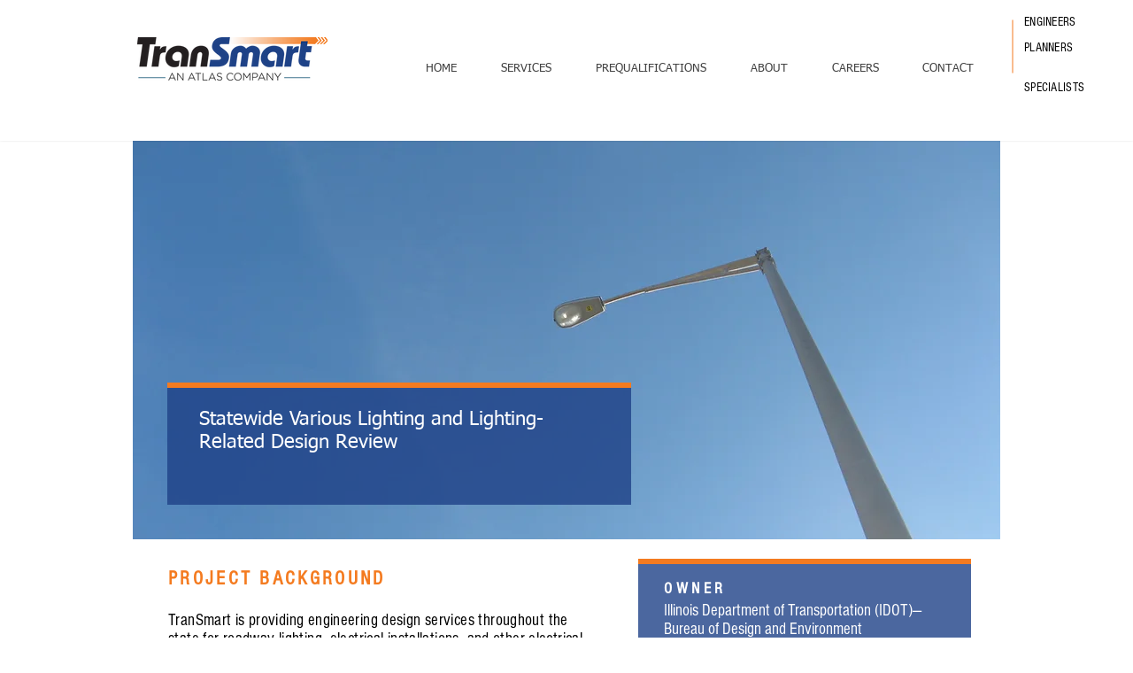

--- FILE ---
content_type: text/css
request_url: https://careers-content.clearcompany.com/css/v1/list.css
body_size: 24367
content:
.cc-error-icon{background-color:#7e8290;-webkit-mask:url("../../images/cloud_off_black_24dp.svg");mask-image:url("../../images/cloud_off_black_24dp.svg");-webkit-mask-repeat:no-repeat;mask-repeat:no-repeat;-webkit-mask-size:100% 100%;mask-size:100% 100%;display:inline-block;aspect-ratio:1/1;height:5rem;width:5rem;margin:0 1rem}.cc-error-state{display:flex;justify-content:center;vertical-align:middle;align-items:center;height:max-content;color:#7e8290}@media screen and (max-width: 767px){.cc-error-state{width:80%;font-size:2rem;line-height:2.3rem}}@media screen and (min-width: 768px){.cc-error-state{width:50%;font-size:1rem;line-height:1.3rem}}.cc-error-state-container{display:flex;justify-content:center;vertical-align:middle}.cc-careers-container input,.cc-careers-container select,.cc-careers-container .cc-filter-dropdown,.cc-job-description-container input,.cc-job-description-container select,.cc-job-description-container .cc-filter-dropdown{font-family:inherit;font-size:1em;padding:0 10px;height:3em;border:1px solid rgba(117,117,117,.3);border-radius:4px;background-color:#fff}.cc-careers-container input.custom,.cc-careers-container select.custom,.cc-careers-container .cc-filter-dropdown.custom,.cc-job-description-container input.custom,.cc-job-description-container select.custom,.cc-job-description-container .cc-filter-dropdown.custom{padding:0}.cc-careers-container input:focus,.cc-careers-container select:focus,.cc-careers-container .cc-filter-dropdown:focus,.cc-job-description-container input:focus,.cc-job-description-container select:focus,.cc-job-description-container .cc-filter-dropdown:focus{outline:1px solid rgba(117,117,117,.3)}.cc-careers-container input::placeholder,.cc-careers-container select::placeholder,.cc-careers-container .cc-filter-dropdown::placeholder,.cc-job-description-container input::placeholder,.cc-job-description-container select::placeholder,.cc-job-description-container .cc-filter-dropdown::placeholder{color:#7e8290}.cc-careers-container .cc-custom-select-trigger,.cc-job-description-container .cc-custom-select-trigger{cursor:pointer;height:inherit;border-radius:4px;padding:0 10px;display:flex;justify-content:space-between;align-items:center}.cc-careers-container .cc-custom-select-trigger .cc-custom-trigger-arrow,.cc-job-description-container .cc-custom-select-trigger .cc-custom-trigger-arrow{float:right;font-size:1rem;font-weight:bolder}.cc-careers-container .cc-custom-select-trigger .cc-custom-span,.cc-job-description-container .cc-custom-select-trigger .cc-custom-span{white-space:nowrap;overflow:hidden;text-overflow:ellipsis;width:85%}.cc-careers-container .cc-custom-select-options,.cc-job-description-container .cc-custom-select-options{display:none;border:1px solid rgba(117,117,117,.3);border-radius:0px 0px 4px 4px;background-color:inherit;box-shadow:0 0 8px rgba(117,117,117,.3);position:relative;height:auto;max-height:300px;overflow-y:auto;overflow-x:hidden;white-space:nowrap;z-index:3}.cc-careers-container .cc-filter-dropdown.custom.isActive,.cc-job-description-container .cc-filter-dropdown.custom.isActive{border-radius:4px 4px 0px 0px}.cc-careers-container .cc-filter-dropdown.custom.isActive .cc-custom-select-options,.cc-job-description-container .cc-filter-dropdown.custom.isActive .cc-custom-select-options{display:block}.cc-careers-container .cc-custom-option,.cc-job-description-container .cc-custom-option{padding:.25rem}.cc-careers-container .cc-custom-option:hover,.cc-careers-container .cc-custom-option.isHover,.cc-job-description-container .cc-custom-option:hover,.cc-job-description-container .cc-custom-option.isHover{background-color:rgba(117,117,117,.3);cursor:default}.cc-careers-container .cc-custom-option.cc-option-parent:not(:first-of-type),.cc-job-description-container .cc-custom-option.cc-option-parent:not(:first-of-type){border-top:1px solid rgba(117,117,117,.3);padding-top:.5rem}.cc-careers-container .cc-custom-option.cc-option-parent.cc-last-option,.cc-job-description-container .cc-custom-option.cc-option-parent.cc-last-option{padding-bottom:.5rem}.cc-careers-container .cc-custom-option.cc-last-option,.cc-job-description-container .cc-custom-option.cc-last-option{padding-bottom:.5rem}.cc-careers-container .cc-custom-option.isActive,.cc-job-description-container .cc-custom-option.isActive{background-color:rgba(117,117,117,.3)}.cc-careers-container .cc-option-parent,.cc-job-description-container .cc-option-parent{font-weight:bold}.cc-careers-container .cc-filter-dropdown.custom,.cc-job-description-container .cc-filter-dropdown.custom{display:block}.cc-careers-container .cc-filter-dropdown.native,.cc-job-description-container .cc-filter-dropdown.native{display:none}@media(any-hover: none){.cc-careers-container .cc-filter-dropdown.custom,.cc-job-description-container .cc-filter-dropdown.custom{display:none}.cc-careers-container .cc-filter-dropdown.native,.cc-job-description-container .cc-filter-dropdown.native{display:block}}.cc-careers-container .cc-filters-first-row,.cc-job-description-container .cc-filters-first-row{margin-bottom:5px}@media screen and (max-width: 767px){.cc-careers-container .cc-filters-first-row,.cc-job-description-container .cc-filters-first-row{margin-bottom:15px}}.cc-careers-container button,.cc-careers-container .link-button,.cc-job-description-container button,.cc-job-description-container .link-button{font-family:inherit;font-size:.875em;padding:0 10px;text-transform:uppercase;background-color:#4277b8;border:none;color:#fff;border-radius:4px}.cc-careers-container .link-button,.cc-job-description-container .link-button{text-decoration:none;text-align:center;display:flex;flex-flow:column wrap;justify-content:center;align-content:center}.cc-careers-container *,.cc-job-description-container *{box-sizing:border-box}.cc-hidden{display:none !important}.cc-careers-container.search-top{display:grid;grid-template-columns:100%;grid-template-areas:"filters" "portal" "jobs";gap:5px;justify-content:space-between}.cc-careers-container.search-top.no-filters{display:block}.cc-careers-container.search-top .cc-job-portal-container{display:flex;flex-flow:column wrap;justify-content:center}.cc-careers-container.search-top .cc-filters-container{display:grid;grid-auto-flow:row}.cc-careers-container.search-left{display:grid;grid-template-columns:33% 66%;grid-template-areas:"filters portal" "filters jobs";gap:10px}.cc-careers-container.search-left.no-filters{display:block}.cc-careers-container.search-left.include-insights{display:grid;grid-template-columns:33% 66%;grid-template-areas:"insights insights" "filters portal" "filters jobs";gap:10px}.cc-careers-container.search-left.include-insights.no-filters{display:block}.cc-careers-container.search-left .cc-insights-container{grid-area:insights}.cc-careers-container.search-left .cc-filters-container{grid-area:filters;gap:15px}.cc-careers-container.search-left .cc-portal-share-container{padding-top:10px}.cc-careers-container.search-left .cc-jobs-container{grid-area:jobs}.cc-careers-container.search-left .cc-skeleton-container{grid-area:jobs}.cc-careers-container.search-left .cc-filters-container{align-content:flex-start;display:grid;grid-template-columns:100%}.cc-careers-container.search-left .cc-filters-container .cc-filter-postal-code .cc-filter-postalcode-input{flex:2 1 auto}.cc-careers-container.search-left .cc-filters-container .cc-filter-postal-code .cc-filter-distance-input{flex:1 1 auto}@media screen and (max-width: 767px){.cc-careers-container.search-left{grid-template-columns:100%;grid-template-areas:"filters" "portal" "jobs"}.cc-careers-container.search-left .cc-filters-container{gap:10px}}.cc-careers-container.search-left:focus{outline:1px solid rgba(117,117,117,.3)}.cc-careers-container.search-left.cc-custom-filter-dropdown{min-width:5rem;box-sizing:border-box;padding-left:0}.cc-careers-container.search-left.cc-custom-filter-dropdown.isActive{border-radius:0 4px 0 0}.cc-careers-container{font-size:1em}.cc-careers-container .cc-portal-share-container{margin-bottom:15px}.cc-careers-container .cc-portal-share-container{grid-area:portal;display:flex;flex-flow:row nowrap;justify-content:space-between;gap:15px}.cc-careers-container .cc-portal-share-container .cc-job-portal-container{display:flex;flex-flow:column wrap;justify-content:center}.cc-careers-container .cc-about-the-company-container .cc-intro-video-container{width:100%}.cc-careers-container .cc-about-the-company-container .cc-intro-video-container .cc-intro-video-embed{width:100%;aspect-ratio:16/9}.cc-careers-container .cc-about-the-company-container .cc-mission-vision-values-container .cc-org-objective{display:flex;flex-direction:column;padding-bottom:20px;font-size:14px}.cc-careers-container .cc-about-the-company-container .cc-mission-vision-values-container .cc-org-objective:last-of-type{padding-bottom:0}.cc-careers-container .cc-about-the-company-container .cc-mission-vision-values-container .cc-org-objective .cc-values{display:flex;flex-wrap:wrap}.cc-careers-container .cc-about-the-company-container .cc-mission-vision-values-container .cc-org-objective .cc-values span{background-color:#4696ec;color:#fff;border-radius:8px;padding:6px 12px;margin:6px 6px 0 0}.cc-careers-container .cc-about-the-company-container .cc-mission-vision-values-container .cc-org-objective .title{font-weight:700;padding-bottom:12px}.cc-careers-container .cc-about-the-company-container .cc-mission-vision-values-container .cc-org-objective .cc-missing-objective{font-weight:400;font-size:14px;font-style:italic;color:#727583}.cc-careers-container .cc-about-the-company-container .cc-mission-vision-values-container .cc-org-objective .cc-missing-objective::before{content:url("../../images/warning.svg");position:relative;top:.33em;padding-right:6px}.cc-careers-container .cc-widget-container{margin-bottom:15px}.cc-filters-container{box-sizing:border-box;margin-bottom:20px;background-color:#c8e3f7;padding:15px;gap:5px}.cc-filters-container button{min-height:3em;height:100%}.cc-filters-container .cc-keywords-wrapper{height:3em;position:relative;width:100%}.cc-filters-container .cc-keywords-wrapper::before{content:url("../../images/magnifying-glass.svg");color:#4277b8;position:absolute;top:1em;right:1em;font-size:1em;z-index:3;width:1em;height:1em}.cc-filters-container .cc-keywords-wrapper .cc-filter-keywords{width:100%}.cc-filters-container .cc-keywords-wrapper .cc-filter-keywords:focus{outline:1px solid rgba(117,117,117,.3)}.cc-filters-container .cc-filter-group{display:flex;flex-flow:row wrap;gap:5px}.cc-filters-container .cc-filter-group>*{min-width:12em;flex:1}.cc-filters-container .cc-filter-group>select,.cc-filters-container .cc-filter-group .cc-filter-dropdown{width:100%}.cc-filters-container .cc-filter-group .cc-filter-postal-code{flex:0 1 12em}@media screen and (max-width: 767px){.cc-filters-container .cc-filter-group{display:grid}.cc-filters-container .cc-filter-group .cc-filter-postal-code .cc-filter-postalcode-input{flex:2 1 auto}.cc-filters-container .cc-filter-group .cc-filter-postal-code .cc-filter-distance-input{flex:1 1 auto}}.cc-filters-container .cc-filter-postal-code{min-width:12em;display:flex;gap:0}.cc-filters-container .cc-filter-postal-code>*{margin:0}.cc-filters-container .cc-filter-postal-code .cc-filter-postalcode-input{border-top-right-radius:0;border-bottom-right-radius:0;border-right:none;min-width:7em}.cc-filters-container .cc-filter-postal-code .cc-filter-distance-input{border-top-left-radius:0;border-bottom-left-radius:0;min-width:5em}.cc-filters-container .cc-search-button-container{display:flex;flex-wrap:nowrap}.cc-filters-container .cc-search-button-container .cc-submit-search-button{cursor:pointer}.cc-filters-container .cc-search-button-container .cc-submit-search-button:hover{background-color:#3469b0}.cc-filters-container .cc-search-button-container .cc-reset-search-button{background:none;border:none;padding:0;margin:0 10px;color:#069;cursor:pointer}.cc-filters-container .cc-search-button-container .cc-reset-search-button:hover{text-decoration:underline}.cc-filters-container .cc-search-button-container .cc-reset-search-button:focus{text-decoration:underline}.cc-job-container{display:flex;flex-direction:column;align-items:flex-start}.cc-job-description-container{display:grid;gap:5px;grid-template-columns:1fr;margin:15px 0}.cc-job-description-container .cc-back-to-jobs-button{justify-self:flex-start;font-size:1.125em;border:none;background:none;color:#069;cursor:pointer;margin:15px 0;padding:0;text-transform:none}.cc-job-description-container .cc-back-to-jobs-button img{height:1em;width:1em}.cc-job-description-container .cc-back-to-jobs-button img,.cc-job-description-container .cc-back-to-jobs-button span{vertical-align:middle}.cc-job-description-container .cc-job-description-title{font-size:1.75em}.cc-job-description-container .cc-meet-the-team-container{margin:15px 0}.cc-job-description-container .cc-meet-the-team-container .cc-team-members-section{padding:20px 10px 10px;border:1px solid #d5d5d5;border-radius:16px}.cc-job-description-container .cc-meet-the-team-container .cc-meet-the-team-header{display:flex;justify-content:space-between;container-type:inline-size}.cc-job-description-container .cc-meet-the-team-container .cc-meet-the-team-header .cc-meet-the-team-title{font-size:1.5em;font-weight:600;margin-bottom:14px;margin-left:10px}.cc-job-description-container .cc-meet-the-team-container .cc-meet-the-team-header .cc-meet-the-team-nav{display:flex;flex-direction:row;margin-right:10px}@container (min-width: 800px){.cc-job-description-container .cc-meet-the-team-container .cc-meet-the-team-header .cc-meet-the-team-nav.cc-team-count-2{display:none}}.cc-job-description-container .cc-meet-the-team-container .cc-meet-the-team-header .cc-team-nav-button{display:inline-flex;align-items:center;justify-content:center;background-color:#e3ecf2;height:2em;min-width:2em;font-size:1.1em;margin:0px 3px;border-radius:50%;cursor:pointer}.cc-job-description-container .cc-meet-the-team-container .cc-meet-the-team-header .cc-team-nav-button .cc-team-nav-arrow{height:.9em}.cc-job-description-container .cc-meet-the-team-container .cc-meet-the-team-header .cc-team-nav-button.cc-nav-disabled{cursor:default}.cc-job-description-container .cc-meet-the-team-container .cc-meet-the-team-header .cc-team-nav-button.cc-nav-disabled .cc-team-nav-arrow{opacity:.2}.cc-job-description-container .cc-meet-the-team-container .cc-team-members-container{display:flex;align-items:center;justify-content:space-evenly}.cc-job-description-container .cc-meet-the-team-container .cc-team-members-collection{width:100%;display:flex;overflow-x:hidden;scroll-behavior:smooth;position:relative;container-type:inline-size}.cc-job-description-container .cc-meet-the-team-container .cc-team-member-container,.cc-job-description-container .cc-meet-the-team-container .cc-team-member-container-preview{flex-basis:50%;flex-shrink:0}.cc-job-description-container .cc-meet-the-team-container .cc-team-member-container.cc-team-count-1,.cc-job-description-container .cc-meet-the-team-container .cc-team-member-container-preview.cc-team-count-1{flex-basis:100%}@container (max-width: 799px){.cc-job-description-container .cc-meet-the-team-container .cc-team-member-container{flex-basis:100%;flex-shrink:0}}.cc-job-description-container .cc-meet-the-team-container .cc-team-member-spacer{padding:10px}.cc-job-description-container .cc-meet-the-team-container .cc-team-member-profile{display:inline-block;border:1px solid #d5d5d5;border-radius:16px;padding-top:24px;font-size:14px;text-align:center;color:#202124;height:313px;position:relative;width:100%;vertical-align:top}@container (min-width: 800px){.cc-job-description-container .cc-meet-the-team-container .cc-team-member-profile{min-width:380px}}.cc-job-description-container .cc-meet-the-team-container .cc-team-member-profile .cc-team-member-image{margin-bottom:10px}.cc-job-description-container .cc-meet-the-team-container .cc-team-member-profile .cc-team-member-image .cc-team-member-photo{height:80px;width:80px;border:1px solid #d5d5d5;border-radius:50%}.cc-job-description-container .cc-meet-the-team-container .cc-team-member-profile .cc-team-member-image .cc-team-member-initials{min-width:80px;border:1px solid #d5d5d5;border-radius:75px;background:#eff3f6;padding:38px 0px 39px 0px;margin-bottom:3px;font-size:2em;font-weight:500;display:inline-block;line-height:1px}.cc-job-description-container .cc-meet-the-team-container .cc-team-member-profile .cc-team-member-name{font-size:1.285em;font-weight:700;line-height:25px}.cc-job-description-container .cc-meet-the-team-container .cc-team-member-profile .cc-team-member-role{line-height:19px}.cc-job-description-container .cc-meet-the-team-container .cc-team-member-profile .cc-team-member-attributes .cc-team-member-attribute{width:185px;margin:16px auto auto auto;vertical-align:top}@container (max-width: 767px){.cc-job-description-container .cc-meet-the-team-container .cc-team-member-profile .cc-team-member-attributes .cc-team-member-attribute{width:50%}}.cc-job-description-container .cc-meet-the-team-container .cc-team-member-profile .cc-team-member-attributes .cc-team-member-attribute .cc-team-member-attribute-label{font-weight:700;line-height:19px}.cc-job-description-container .cc-meet-the-team-container .cc-team-member-profile .cc-team-member-attributes .cc-team-member-attribute .cc-team-member-attribute-value{color:#595b5d}.cc-job-description-container .cc-meet-the-team-container .cc-team-member-profile .cc-team-member-attributes .cc-team-member-attribute.cc-inline-block{display:inline-block;padding:0px 15px}.cc-job-description-container .cc-meet-the-team-container .cc-team-member-profile .cc-team-member-attributes .cc-team-member-attribute.cc-inline-block:nth-child(2){border-left:1px solid #d5d5d5}.cc-job-description-container .cc-meet-the-team-container .cc-team-member-profile .cc-team-member-attributes .cc-attribute-spacer{height:41px;width:1px;margin:16px auto auto auto;border-left:1px solid #d5d5d5}.cc-job-description-container .cc-meet-the-team-container .cc-team-member-profile .cc-team-member-fun-fact{height:73px;padding:15px 55px 15px 55px;border-radius:0px 0px 16px 16px;background:#eff3f6;color:#595b5d;position:absolute;bottom:0px;width:100%}.cc-job-description-container .cc-meet-the-team-container .cc-team-member-profile .cc-team-member-fun-fact span{line-height:1.5em;max-height:3.2em;overflow:hidden;text-overflow:ellipsis;-webkit-line-clamp:2;-webkit-box-orient:vertical;display:block;display:-webkit-box}.cc-job-description-container .cc-job-description-secondary-label{font-size:1.125em;color:#727583;display:flex}.cc-job-description-container .cc-job-description-secondary-label .cc-location-text{white-space:nowrap;overflow:hidden;text-overflow:ellipsis;display:block;max-width:70%}.cc-job-description-container .cc-apply-share-container{display:flex;flex-flow:row nowrap;justify-content:space-between;gap:15px;margin-top:5px}.cc-job-description-container .cc-apply-button{width:fit-content;min-width:9.5em;height:fit-content;min-height:32px;padding:5px 10px}.cc-job-description-container .cc-email-apply{background-color:#eff3f6;border-radius:8px;display:flex;flex-direction:column;max-width:fit-content}.cc-job-description-container .cc-email-apply span{padding:15px}.cc-job-description-container .cc-email-apply .cc-email-apply-header{color:#fff;background-color:#4277b8;border-top-left-radius:inherit;border-top-right-radius:inherit}.cc-job-description-container .cc-email-apply .cc-email-apply-inner{padding:0 15px 15px 15px;display:flex}.cc-job-description-container .cc-email-apply .cc-email-apply-inner .cc-mailto-btn{margin-right:15px;color:#000;font-size:1.25em}.cc-job-description-container .cc-email-apply .cc-email-apply-inner .cc-copy-email-btn{cursor:pointer;color:#069;display:inherit;align-items:center}.cc-job-description-container .cc-email-apply .cc-email-apply-inner .cc-copy-email-btn.success{color:#228b22}.cc-job-description-container .cc-email-apply .cc-email-apply-inner .cc-copy-email-btn img{margin-right:2px;width:1em;height:1em}.cc-job-description-container .cc-share-container{justify-self:flex-end}.cc-job-description-container .cc-job-description-text{margin:15px 0}.cc-job-description-container .cc-widget-container{margin-bottom:15px}@media screen and (max-width: 767px){.cc-job-description-container .cc-apply-share-container{flex-flow:row wrap}.cc-job-description-container .cc-share-header-text{display:none}.cc-job-description-container .cc-apply-button{width:8em}.cc-job-description-container .cc-email-apply span{padding:10px}.cc-job-description-container .cc-email-apply .cc-email-apply-inner{flex-direction:column}.cc-job-description-container .cc-email-apply .cc-mailto-btn{font-size:inherit !important}.cc-job-description-container .cc-email-apply .cc-copy-email-btn{padding-top:10px}.cc-job-description-container .cc-job-description-mobile-border{position:relative}.cc-job-description-container .cc-job-description-mobile-border::after{content:"";top:100%;left:0;width:100%;position:absolute;border-bottom:1px solid #d5d5d5}}.cc-share-container{display:flex;align-items:center;gap:5px}.cc-share-container .cc-share-header-text{text-transform:uppercase;margin-right:5px}.cc-share-container .cc-share-link{color:inherit}.cc-share-container .cc-share-link:visited,.cc-share-container .cc-share-link:hover,.cc-share-container .cc-share-link:active{color:inherit}.cc-share-container .cc-share-logo{color:#202124;font-size:32px;cursor:pointer;width:1em;height:1em}.cc-share-container .cc-share-logo:hover{opacity:.7}.cc-share-container .cc-share-logo:focus{opacity:1}.cc-share-container .cc-copy-btn{padding:0;text-transform:none;background:none;background-repeat:no-repeat;border:none;cursor:pointer;padding-left:0;padding-right:0;position:relative}.cc-share-container .cc-copy-btn .cc-share-logo{font-size:28px}.cc-share-container .cc-copy-btn .copied-message{position:absolute;bottom:-2em;right:0;width:max-content;color:#fff;background-color:#000;padding:5px 15px;border-radius:5px;opacity:.7}.cc-page-controls{display:flex;margin-bottom:15px}.cc-page-controls .cc-page-control{display:inline-flex;align-items:center;justify-content:center;background-color:transparent;color:inherit;height:2em;min-width:2em;font-size:.875em;margin:5px;padding:5px;border:0;border-radius:50%;cursor:pointer}.cc-page-controls .cc-page-control:hover{background-color:#4277b8;color:#fff}.cc-page-controls .cc-current-page{background-color:#4277b8;color:#fff}.cc-page-controls .cc-ellipsis{display:inline-flex;margin-top:auto;padding:5px;margin-bottom:5px}.cc-empty-state-message{margin:15px 0;text-align:center;width:100%}.cc-widget-container{border:1px solid #d5d5d5;border-radius:16px;padding:20px;display:flex;flex-direction:column;align-items:flex-start;row-gap:24px}.cc-widget-container .cc-widget-title{font-size:24px;font-weight:600}.cc-skeleton{cursor:progress;height:1em;margin-bottom:20px;border-radius:.25em;background:linear-gradient(to right, rgba(255, 255, 255, 0), rgba(255, 255, 255, 0.3) 50%, rgba(255, 255, 255, 0) 80%),rgba(0,0,0,.11);background-repeat:repeat-y;background-size:50px 200px;background-position:0 0;animation:gradient 2s infinite}.cc-skeleton.filter{height:120px}.cc-skeleton.meet-the-team{height:313px;width:100%;margin:10px}@keyframes gradient{to{background-position:100% 0,0 0}}@media(prefers-reduced-motion: reduce){.cc-skeleton{background-image:none;animation:none}}.cc-department-container{border-bottom:solid 1px #d5d5d5;padding-bottom:25px;margin-bottom:25px}.cc-department-container:last-child{margin-bottom:0;border-bottom:0}.cc-department-name{font-size:1.3125rem;color:#202124;margin-bottom:15px}.cc-job-title{font-size:1em}.cc-secondary-label{font-size:.875em;color:#7e8290;width:100%;display:grid}.cc-secondary-label .cc-location-label{white-space:nowrap;overflow:hidden;text-overflow:ellipsis;display:block;max-width:100%}.cc-secondary-label .cc-location-label .cc-location-tooltip{position:absolute;z-index:1;display:none;border-radius:6px;background:#fff;box-shadow:0px 1px 2px 0px rgba(0,0,0,.3),0px 2px 6px 2px rgba(0,0,0,.15);padding:8px 12px;margin-top:5px;margin-right:20px;white-space:normal}.cc-secondary-label .cc-location-text+.cc-date-label{max-width:70%}.cc-secondary-label .cc-date-label{min-width:fit-content}.cc-job-container{margin-bottom:20px}.cc-job-container:last-child{margin-bottom:0}

--- FILE ---
content_type: text/css
request_url: https://careers-chatbot-content.clearcompany.com/chatbot.css
body_size: 4192
content:
:root{--font--content: "Open Sans", "Helvetica Neue", Helvetica, Arial, sans-serif;--font--headers: var(--font--content);--font--forms: Roboto, var(--font--content);--font-size--counters: 32px;--font-size--header-xl: 24px;--font-size--header-l: 20px;--font-size--header-m: 18px;--font-size--header-s: 16px;--font-size--content-main: 14px;--font-size--content-secondary: 12px;--font-size--content-tertiary: 11px;--font-size--link: 12px;--font-size--form: 14px;--font-size--form-label: 14px;--font-size--form-help: 12px;--font-size--input-text: 14px;--font-size--button-text: 14px;--font-size--chip-text: 12px;--font-size--table-header: 12px;--font-size--table-content: 15px;--font-size--table-content-secondary: 12px;--color--brand-blue: #55BAEA;--color--brand-magenta: #8B3C67;--color--brand-yellow: #E0CC00;--color--primary-blue: #4277B8;--color--dark-blue: #254677;--color--light-blue: #4696EC;--color--blue-300: #D3DFEF;--color--blue-200: #E3ECF2;--color--blue-100: #EFF3F6;--color--primary-red: #CF1B1B;--color--secondary-red: #EEAFAF;--color--primary-green: #5CB85C;--color--secondary-green: #DEF1DE;--color--tertiary-green: #70818A;--color--primary-yellow: #F0B400;--color--secondary-yellow: #FFF5D5;--color--primary-black: #202124;--color--gray-100: #F5F5F5;--color--gray-200: #EFEFEF;--color--gray-300: #E3E3E3;--color--gray-400: #717684;--color--gray-500: #595B5D;--color--white: #FFFFFF;--color--medium-gray: var(--color--gray-400);--color--primary-gray: var(--color--gray-500);--color--primary-orange: #FF6600;--color--secondary-orange: #FFD3B6}.ccui-chatBubble--root .ccui-button--secondary{--background: white;--color: var(--color--light-blue);--border: var(--color--light-blue);border:solid thin var(--border);margin-top:10px;width:100%}.ccui-chatBubble--root .ccui-button--secondary:hover{--color: var(--color--primary-blue);--border: var(--color--primary-blue);border:solid thin var(--border)}.ccui-chatBubble--root .quick-button-list{overflow-y:hidden}.ccui-chatBubble--root .quick-button-list.hidden{animation:fadeOut .6s ease-in-out;opacity:0;max-height:0}@keyframes fadeOut{0%{opacity:1;max-height:100vh}25%{max-height:100vh}90%{opacity:0;max-height:0}to{opacity:0;max-height:0;display:none}}.cc-mobile{--font-size--form: 16px}.cc-careersite-bot{--font-size--content: 16px;--chat-header-font-color: var(--color--dark-blue);font-size:var(--font-size--content);position:fixed;bottom:80px;right:25px;box-shadow:0 0 5px gray;border:none;border-radius:10px;width:345px;max-height:650px;background-color:var(--color--white);box-sizing:content-box}.cc-careersite-bot .ccui-chatWindow--header{font-size:var(--font-size--header-s);font-style:normal;font-weight:700;line-height:normal}.cc-careersite-bot p{margin:0;overflow-wrap:break-word}.cc-careersite-bot p:not(:first-child){margin-top:10px}.ccui-button--root.toggle{position:fixed;bottom:15px;right:25px;box-shadow:0 0 5px gray;--background: var(--color--dark-blue);color:var(--color--white);width:50px;height:50px;z-index:99999}.cc-careersite-bot.cc-mobile{position:static;margin:20px auto;width:90%}.cc-careersite-bot.cc-mobile.ccui-chatWindow--expand{margin:0 auto;width:auto;max-height:85vh;animation:grow .6s ease-in}.cc-careersite-bot.cc-mobile.ccui-chatWindow--expand .ccui-chatWindow--header:before{top:8px}.cc-careersite-bot.cc-mobile.ccui-chatWindow--expand .ccui-chatWindow--footer{border-radius:0;transition:border-radius .85s linear}.cc-careersite-bot.cc-mobile .ccui-chatWindow--header:before{content:"";position:absolute;left:35%;right:35%;top:25px;border-radius:20px;background-color:var(--color--white);opacity:.6;height:4px}#cc-chatbot-widget .PrivateSwipeArea-root{background-color:var(--color--brand-blue);border-radius:16px 16px 0 0;left:5%;right:5%}#cc-chatbot-widget .PrivateSwipeArea-root.hidden{display:none}#cc-chatbot-widget .PrivateSwipeArea-root:before{content:"";position:fixed;left:35%;right:35%;bottom:10px;border-radius:20px;background-color:var(--color--white);opacity:.6;height:4px}.ccui-chatWindow--footnote{text-transform:uppercase;color:var(--color--gray-500);margin-top:-10px;letter-spacing:.4px}.cc-mobile .MuiPaper-root{background-color:transparent;box-shadow:none}@keyframes grow{0%{width:90%;max-height:320px;margin-bottom:20px}to{width:100%;max-height:90vh;margin-bottom:0}}


--- FILE ---
content_type: application/javascript
request_url: https://careers-content.clearcompany.com/js/v1/career-site-no-polyfill.js?siteId=d98be6d2-6f34-f1af-c4f2-3850ece507d5&contentSelector=
body_size: 396465
content:
(function(){function r(e,n,t){function o(i,f){if(!n[i]){if(!e[i]){var c="function"==typeof require&&require;if(!f&&c)return c(i,!0);if(u)return u(i,!0);var a=new Error("Cannot find module '"+i+"'");throw a.code="MODULE_NOT_FOUND",a}var p=n[i]={exports:{}};e[i][0].call(p.exports,function(r){var n=e[i][1][r];return o(n||r)},p,p.exports,r,e,n,t)}return n[i].exports}for(var u="function"==typeof require&&require,i=0;i<t.length;i++)o(t[i]);return o}return r})()({1:[function(require,module,exports){
"use strict";
/// <reference path='../commonInterfaces.d.ts' />
Object.defineProperty(exports, "__esModule", { value: true });
exports.LogType = exports.SharingOptionTypeEnum = exports.FilterTypeEnum = exports.FieldTypeEnum = exports.ProviderTypeEnum = exports.SearchLayoutTypeEnum = exports.RequisitionListLayoutTypeEnum = void 0;
var RequisitionListLayoutTypeEnum;
(function (RequisitionListLayoutTypeEnum) {
    RequisitionListLayoutTypeEnum["list"] = "list";
    RequisitionListLayoutTypeEnum["tiles"] = "tiles";
})(RequisitionListLayoutTypeEnum = exports.RequisitionListLayoutTypeEnum || (exports.RequisitionListLayoutTypeEnum = {}));
var SearchLayoutTypeEnum;
(function (SearchLayoutTypeEnum) {
    SearchLayoutTypeEnum["top"] = "top";
    SearchLayoutTypeEnum["left"] = "left";
})(SearchLayoutTypeEnum = exports.SearchLayoutTypeEnum || (exports.SearchLayoutTypeEnum = {}));
var ProviderTypeEnum;
(function (ProviderTypeEnum) {
    ProviderTypeEnum["None"] = "none";
    ProviderTypeEnum["Youtube"] = "youtube";
})(ProviderTypeEnum = exports.ProviderTypeEnum || (exports.ProviderTypeEnum = {}));
/**
 * Defined field types to display on results/details views.
 */
var FieldTypeEnum;
(function (FieldTypeEnum) {
    FieldTypeEnum["positionTitle"] = "positionTitle";
    FieldTypeEnum["secondaryLabel"] = "secondary-label";
    FieldTypeEnum["departmentName"] = "departmentName";
    FieldTypeEnum["location"] = "location";
    FieldTypeEnum["description"] = "description";
    FieldTypeEnum["datePosted"] = "datePosted";
})(FieldTypeEnum = exports.FieldTypeEnum || (exports.FieldTypeEnum = {}));
/**
 * Defined filter types.
 */
var FilterTypeEnum;
(function (FilterTypeEnum) {
    FilterTypeEnum["keywords"] = "keywords";
    FilterTypeEnum["department"] = "department";
    FilterTypeEnum["office"] = "office";
    FilterTypeEnum["location"] = "location";
    FilterTypeEnum["brand"] = "brand";
    FilterTypeEnum["postalCode"] = "postalCode";
    FilterTypeEnum["distance"] = "distance";
    FilterTypeEnum["distanceValue"] = "distanceValue";
    FilterTypeEnum["distanceUnit"] = "distanceUnit";
})(FilterTypeEnum = exports.FilterTypeEnum || (exports.FilterTypeEnum = {}));
/**
 * Defined sharing option types.
 */
var SharingOptionTypeEnum;
(function (SharingOptionTypeEnum) {
    SharingOptionTypeEnum["linkedin"] = "LinkedIn";
    SharingOptionTypeEnum["twitter"] = "Twitter";
    SharingOptionTypeEnum["facebook"] = "Facebook";
    SharingOptionTypeEnum["sharableLink"] = "SharableLink";
})(SharingOptionTypeEnum = exports.SharingOptionTypeEnum || (exports.SharingOptionTypeEnum = {}));
/**
 * Log severity types.
 * Corresponds to Microsoft.Extensions.Logging.LogLevels.
 */
var LogType;
(function (LogType) {
    LogType[LogType["trace"] = 0] = "trace";
    LogType[LogType["information"] = 2] = "information";
    LogType[LogType["warning"] = 3] = "warning";
    LogType[LogType["error"] = 4] = "error";
})(LogType = exports.LogType || (exports.LogType = {}));
},{}],2:[function(require,module,exports){
"use strict";
/// <reference path="../commonInterfaces.d.ts">
Object.defineProperty(exports, "__esModule", { value: true });
const api_1 = require("./api");
/**
 * Helpers for making HTTP requests
 */
const data = {
    async http(request, init) {
        const response = await fetch(request, init);
        if (!response.ok) {
            // TODO deal with the error somehow
            throw new Error(`${response.status}: ${response.statusText}`);
        }
        return response.json().catch(() => undefined);
    },
    async get(request, options) {
        const init = Object.assign({ method: 'get' }, options);
        return await this.http(request, init);
    },
    async post(request, options) {
        const init = Object.assign({ method: 'post' }, options);
        return await this.http(request, init);
    }
};
/**
 * The default data service that makes API requests to the career site API
 */
const defaultDataService = {
    previewSettings: (new URLSearchParams(window.location.search).get('preview')) != undefined,
    async getSettings(siteId) {
        const dataUrl = new URL(`https://careers-api.clearcompany.com/v1/settings/${siteId}`);
        if (this.previewSettings) {
            dataUrl.searchParams.set('preview', 'true');
        }
        return data.get(dataUrl.toString());
    },
    async getJobs(siteId, params) {
        const dataUrl = new URL(`https://careers-api.clearcompany.com/v1/${siteId}`);
        Object.entries(params).forEach(([key, value]) => {
            dataUrl.searchParams.set(key, value);
        });
        if (this.previewSettings) {
            dataUrl.searchParams.set('preview', 'true');
        }
        return data.get(dataUrl.toString());
    },
    async getJob(siteId, jobId, source) {
        const dataUrl = new URL(`https://careers-api.clearcompany.com/v1/${siteId}/${jobId}?source=${source}`);
        if (this.previewSettings) {
            dataUrl.searchParams.set('preview', 'true');
        }
        return data.get(dataUrl.toString());
    },
    async getTeamMembers(jobId) {
        const dataUrl = new URL(`https://careers-api.clearcompany.com/v1/insights/team/${jobId}`);
        if (this.previewSettings) {
            dataUrl.searchParams.set('preview', 'true');
        }
        return data.get(dataUrl.toString());
    },
    async getCompanyRole(orgId) {
        const dataUrl = new URL(`https://careers-api.clearcompany.com/v1/insights/${orgId}/company-role`);
        if (this.previewSettings) {
            dataUrl.searchParams.set('preview', 'true');
        }
        return data.get(dataUrl.toString());
    }
};
class ClearCompanyJobs {
    constructor() {
        Object.defineProperty(this, "siteId", {
            enumerable: true,
            configurable: true,
            writable: true,
            value: void 0
        });
        Object.defineProperty(this, "containerElement", {
            enumerable: true,
            configurable: true,
            writable: true,
            value: void 0
        });
        Object.defineProperty(this, "insightsContainer", {
            enumerable: true,
            configurable: true,
            writable: true,
            value: undefined
        });
        Object.defineProperty(this, "aboutTheCompanyContainer", {
            enumerable: true,
            configurable: true,
            writable: true,
            value: undefined
        });
        Object.defineProperty(this, "filtersContainer", {
            enumerable: true,
            configurable: true,
            writable: true,
            value: void 0
        });
        Object.defineProperty(this, "shareResultsContainer", {
            enumerable: true,
            configurable: true,
            writable: true,
            value: void 0
        });
        Object.defineProperty(this, "jobPortalLinkContainer", {
            enumerable: true,
            configurable: true,
            writable: true,
            value: void 0
        });
        Object.defineProperty(this, "jobsContainer", {
            enumerable: true,
            configurable: true,
            writable: true,
            value: void 0
        });
        Object.defineProperty(this, "jobSearchContainer", {
            enumerable: true,
            configurable: true,
            writable: true,
            value: undefined
        });
        Object.defineProperty(this, "jobDetailsContainer", {
            enumerable: true,
            configurable: true,
            writable: true,
            value: undefined
        });
        Object.defineProperty(this, "meetTheTeamContainer", {
            enumerable: true,
            configurable: true,
            writable: true,
            value: undefined
        });
        Object.defineProperty(this, "teamMembersCollection", {
            enumerable: true,
            configurable: true,
            writable: true,
            value: void 0
        });
        Object.defineProperty(this, "teamMembersLeftNav", {
            enumerable: true,
            configurable: true,
            writable: true,
            value: undefined
        });
        Object.defineProperty(this, "teamMembersRightNav", {
            enumerable: true,
            configurable: true,
            writable: true,
            value: undefined
        });
        Object.defineProperty(this, "teamMembersSkeleton", {
            enumerable: true,
            configurable: true,
            writable: true,
            value: void 0
        });
        Object.defineProperty(this, "errorStateContainer", {
            enumerable: true,
            configurable: true,
            writable: true,
            value: undefined
        });
        Object.defineProperty(this, "skeletonContainer", {
            enumerable: true,
            configurable: true,
            writable: true,
            value: void 0
        });
        Object.defineProperty(this, "settings", {
            enumerable: true,
            configurable: true,
            writable: true,
            value: void 0
        });
        Object.defineProperty(this, "currentPageNumber", {
            enumerable: true,
            configurable: true,
            writable: true,
            value: 1
        });
        Object.defineProperty(this, "jobId", {
            enumerable: true,
            configurable: true,
            writable: true,
            value: undefined
        });
        Object.defineProperty(this, "jobModels", {
            enumerable: true,
            configurable: true,
            writable: true,
            value: undefined
        });
        Object.defineProperty(this, "isStylesheetIncluded", {
            enumerable: true,
            configurable: true,
            writable: true,
            value: false
        });
        Object.defineProperty(this, "filters", {
            enumerable: true,
            configurable: true,
            writable: true,
            value: []
        });
        Object.defineProperty(this, "isValid", {
            enumerable: true,
            configurable: true,
            writable: true,
            value: true
        });
        Object.defineProperty(this, "source", {
            enumerable: true,
            configurable: true,
            writable: true,
            value: void 0
        });
        Object.defineProperty(this, "customFilters", {
            enumerable: true,
            configurable: true,
            writable: true,
            value: []
        });
        Object.defineProperty(this, "openCustomSelect", {
            enumerable: true,
            configurable: true,
            writable: true,
            value: null
        });
        Object.defineProperty(this, "dataService", {
            enumerable: true,
            configurable: true,
            writable: true,
            value: void 0
        });
        if (!document.currentScript) {
            return;
        }
        const validateElement = (element) => {
            if (element === null || element === undefined) {
                this.renderLoadPageError();
                this.isValid = false;
                return false;
            }
            return true;
        };
        // if there's an alternate data service, use that instead of the default one.
        this.dataService = window.ccData || defaultDataService;
        const scriptUrl = new URL(document.currentScript.getAttribute('src').toLowerCase(), document.location.href);
        const scriptParameters = scriptUrl.searchParams;
        const getScriptAttribute = (parameterName, attributeName) => {
            if (attributeName !== undefined) {
                return document.currentScript.getAttribute(attributeName) || scriptParameters.get(parameterName);
            }
            else {
                return scriptParameters.get(parameterName);
            }
        };
        const siteId = getScriptAttribute('siteid', 'data-site-id');
        if (!validateElement(siteId)) {
            return;
        }
        this.siteId = siteId;
        this.jobId = getScriptAttribute('jobid');
        const preview = getScriptAttribute('preview');
        if (preview !== null) {
            this.dataService.previewSettings = (preview === 'true');
        }
        let contentSelector = getScriptAttribute('contentselector', 'data-content-selector');
        if (!contentSelector) {
            // if there's no content selector, we'll append where we are, if we can
            const parentElement = document.currentScript.parentElement;
            if (parentElement) {
                const className = 'cc-careers-script-container';
                parentElement.classList.add(className);
                contentSelector = `.${className}`;
            }
        }
        if (!validateElement(contentSelector)) {
            return;
        }
        const containerElement = document.querySelector(contentSelector);
        if (!validateElement(containerElement)) {
            return;
        }
        this.containerElement = containerElement;
        const skeletonStyleEl = createHtmlElement('style', { id: 'pre-settings-cc-skeleton-style' }, `
        .cc-skeleton {
            cursor: progress;
            height: 1em;
            margin-bottom: 20px;
            border-radius: .25em;
            background: linear-gradient(to right, rgba(255, 255, 255, 0), rgba(255, 255, 255, 0.3) 50%, rgba(255, 255, 255, 0) 80% ), rgba(0,0,0,0.11);
            background-repeat: repeat-y;
            background-size: 50px 200px;
            background-position: 0 0;
            animation: gradient 2s infinite;
        }
        .cc-skeleton.filter {
            height: 120px;
        }

        @keyframes gradient {
            to {
                background-position: 100% 0, 0 0;
            }
        }
        @media (prefers-reduced-motion: reduce) {
            .cc-skeleton {
                background-image: none;
                animation: none;
            }
        }`);
        document.head.appendChild(skeletonStyleEl);
        const loaderAttributes = {
            class: 'cc-skeleton job',
            tabindex: 0,
            role: 'progressbar',
            'aria-hidden': true,
            'aria-valuemin': 0,
            'aria-valuemax': 100,
            'aria-valuetext': 'Please wait..'
        };
        this.skeletonContainer = createHtmlElement('div', { class: 'cc-skeleton-container' }, createHtmlElement('div', Object.assign(Object.assign({}, loaderAttributes), { class: 'cc-skeleton filter' })), createHtmlElement('div', loaderAttributes), createHtmlElement('div', loaderAttributes), createHtmlElement('div', loaderAttributes), createHtmlElement('div', loaderAttributes), createHtmlElement('div', loaderAttributes), createHtmlElement('div', loaderAttributes));
        this.containerElement.appendChild(this.skeletonContainer);
        this.teamMembersSkeleton = createHtmlElement('div', Object.assign(Object.assign({}, loaderAttributes), { class: 'cc-skeleton meet-the-team' }));
        this.parseUrlParams();
        if (this.source == undefined) {
            // if source wasn't defined, see if the script has a default one specified
            // this will allow clients to set a default source other than company job board for their careers page
            const defaultSource = document.currentScript.getAttribute('data-default-source');
            if (defaultSource) {
                this.source = defaultSource;
            }
            else {
                // otherwise, default to company job board
                this.source = 'CJB-0';
            }
        }
    }
    /**
     * Loads the embedded career site content on the page in the containerElement.
     */
    async load() {
        if (!this.isValid) {
            return;
        }
        // get the settings first so we can make sure we load everything in the correct style
        try {
            this.settings = await this.dataService.getSettings(this.siteId);
        }
        catch (ex) {
            // if settings return an error, display the load error
            this.renderLoadPageError();
            return;
        }
        this.logVisit();
        this.loadStyles();
        this.loadChatbot();
        // this event is triggered by the back and forward events when navigating browser history
        window.addEventListener('popstate', () => {
            var _a, _b, _c;
            const state = (_a = window.history.state) !== null && _a !== void 0 ? _a : {};
            // iterate over each of the filters we have and update their value from the state (or reset what's not set)
            for (const filter of this.customFilters) {
                const filterName = filter.getAttribute('name');
                const value = (_b = state[filterName]) !== null && _b !== void 0 ? _b : '';
                const options = filter.getElementsByClassName('cc-custom-option');
                for (const option of options) {
                    if (value == option.getAttribute('data-value')) {
                        this.handleSelectCustomOption(option, filterName);
                    }
                }
            }
            for (const filter of this.filters) {
                if (filter.classList.contains('native')) {
                    continue;
                }
                this.updateFilterValue((_c = state[filter.name]) !== null && _c !== void 0 ? _c : '', filter);
            }
            this.parseUrlParams();
            if (this.jobId !== undefined && this.jobId !== null) {
                this.loadJobDescription(this.jobId, false);
            }
            else {
                this.renderJobSearch(true);
            }
        });
        window.addEventListener('resize', () => {
            var _a;
            if (this.meetTheTeamContainer) {
                this.meetTheTeamContainer.style.width = `${(_a = this.jobDetailsContainer) === null || _a === void 0 ? void 0 : _a.clientWidth}px`;
            }
        });
        this.addClickEventListeners();
        this.handleKeyboardEvents();
        // then finally render the appropriate content
        if (this.jobId !== undefined && this.jobId !== null) {
            this.loadJobDescription(this.jobId, !this.dataService.previewSettings).then(() => {
                this.toggleElement(this.skeletonContainer, false);
                this.triggerPreviewLoadedEvent();
            });
        }
        else {
            this.renderJobSearch(true);
        }
    }
    /**
     * Dispatches the 'cc-preview-loaded' event if the preview flag is true in the current script.
     */
    triggerPreviewLoadedEvent() {
        if (this.dataService.previewSettings) {
            window.dispatchEvent(new Event('cc-preview-loaded'));
        }
    }
    /**
     * Parses information from the query params so we can load the correct set of data
     */
    parseUrlParams() {
        // convert parameters to lowercase so we can do a case-insensitive lookup
        const urlParams = new URLSearchParams(window.location.search.toLowerCase());
        if (!this.jobId) {
            this.jobId = urlParams.get('jobid') || undefined;
        }
        if (this.jobId) {
            // job ids need to be uppercase, so convert back
            this.jobId = this.jobId.toUpperCase();
        }
        const page = Number(urlParams.get('p'));
        if (isFinite(page) && page > 0) {
            this.currentPageNumber = page;
        }
        // check for any source parameters so we can send it along with the API requests so we
        // get the correct apply URLs with the proper source attributed
        // TODO: DEV-15235 persist across browser sessions by saving to local storage
        const sources = ['jb', 'cs'];
        for (const source of sources) {
            const urlSourceParam = urlParams.get(source);
            if (urlSourceParam) {
                this.source = `${source.toUpperCase()}-${urlSourceParam}`;
                break;
            }
        }
    }
    /**
     * Logs a message to the logging controller.
     * @param type - The type of log to send.
     * @param message - The message to log.
     * @param ex - Optional. The exception to log.
     */
    log(type, message, ex) {
        try {
            const logUrl = `https://careers-api.clearcompany.com/v1/logging/${this.siteId}`;
            const logRequest = {
                logType: type,
                message: message,
                exceptionName: ex === null || ex === void 0 ? void 0 : ex.name,
                stackTrace: ex === null || ex === void 0 ? void 0 : ex.stack
            };
            const httpHeaders = { 'Content-Type': 'application/json' };
            const headers = new Headers(httpHeaders);
            data.post(logUrl, { headers: headers, body: JSON.stringify(logRequest) });
        }
        catch (ex) {
            // Logging failed, but don't stop page load
        }
    }
    /**
     * Logs the visit to the career site, maximum of once per day.
     */
    logVisit() {
        // Log the visitor info if the HasVisited cookie does not exist
        try {
            const orgId = this.settings.orgId;
            const cookieExists = document.cookie.split(';').some((item) => item.trim().startsWith(`OrgId=${orgId}`));
            if (!cookieExists) {
                const logUrl = `https://careers-api.clearcompany.com/v1/logging/${this.siteId}/visit`;
                data.get(logUrl);
                // Create a HasVisited cookie that will expire at midnight to prevent any more logging requests today
                const tomorrow = new Date();
                tomorrow.setHours(0, 0, 0, 0);
                tomorrow.setDate(tomorrow.getDate() + 1);
                document.cookie += `OrgId=${orgId};expires=${tomorrow.toUTCString()};`;
            }
        }
        catch (ex) {
            // Logging failed, but don't stop page load
        }
    }
    /**
     * Loads the correct stylesheet into the DOM
     */
    loadStyles() {
        const layoutStylesheetLink = createHtmlElement('link', {
            id: 'cc-embedded-stylesheet',
            type: 'text/css',
            rel: 'stylesheet',
            href: `https://careers-content.clearcompany.com/css/${this.settings.stylesheetRelativeUrl}`
        });
        // prepend our stylesheet so that the client's overrides will more likely win
        document.head.prepend(layoutStylesheetLink);
        this.isStylesheetIncluded = true;
    }
    /**
     * Loads chatbot widget
     */
    async loadChatbot() {
        try {
            const response = await fetch(`https://careers-api.clearcompany.com/v1/chatbot/${this.siteId}/is-available`);
            if (response.status === 200) {
                const isChatbotAvailable = await response.json();
                if (isChatbotAvailable) {
                    const chatbotLink = createHtmlElement('script', {
                        id: 'cc-chatbot-widget',
                        type: 'module',
                        src: `https://careers-chatbot-content.clearcompany.com/chatbot.js?siteId=${this.siteId}&source=${this.source}`
                    });
                    document.head.append(chatbotLink);
                    const chatbotStyles = createHtmlElement('link', {
                        id: 'cc-chatbot-stylesheet',
                        type: 'text/css',
                        rel: 'stylesheet',
                        href: 'https://careers-chatbot-content.clearcompany.com/chatbot.css'
                    });
                    document.head.append(chatbotStyles);
                }
            }
        }
        catch (_a) {
            console.error('Chatbot cannot load');
        }
    }
    /**
     * Removes the current type, image, title, and url meta tags.
     */
    removeShareMetaTags() {
        // delete current social sharing meta tags, if they exist
        const currentOgTypeTag = document.getElementById('og-type-tag');
        const currentOgImageTag = document.getElementById('og-image-tag');
        const currentOgTitleTag = document.getElementById('og-title-tag');
        const currentOgUrlTag = document.getElementById('og-url-tag');
        currentOgTypeTag === null || currentOgTypeTag === void 0 ? void 0 : currentOgTypeTag.remove();
        currentOgImageTag === null || currentOgImageTag === void 0 ? void 0 : currentOgImageTag.remove();
        currentOgTitleTag === null || currentOgTitleTag === void 0 ? void 0 : currentOgTitleTag.remove();
        currentOgUrlTag === null || currentOgUrlTag === void 0 ? void 0 : currentOgUrlTag.remove();
    }
    /**
     * Adds type, image, title, and url meta tags to specify social sharing info.
     * @param jobTitle - The title of the job being loaded, or 'Careers' if the job search is being loaded.
     * @param currentUrl - The url of the page being loaded.
     */
    addShareMetaTags(jobTitle, currentUrl) {
        // add meta tag to define title of page to display in social post
        const ogTitleTag = createHtmlElement('meta', {
            id: 'og-title-tag',
            property: 'og:title',
            content: jobTitle + ' at ' + this.settings.brandFullName
        });
        document.head.prepend(ogTitleTag);
        // add meta tag to define url that will be linked in social post
        const ogUrlTag = createHtmlElement('meta', {
            id: 'og-url-tag',
            property: 'og:url',
            content: currentUrl
        });
        document.head.prepend(ogUrlTag);
        // add meta tag to define type of page
        const ogTypeTag = createHtmlElement('meta', {
            id: 'og-type-tag',
            property: 'og:type',
            content: 'article'
        });
        document.head.prepend(ogTypeTag);
        // add meta tag to define url of image to display in social post
        const ogImageTag = createHtmlElement('meta', {
            id: 'og-image-tag',
            property: 'og:image',
            content: this.settings.socialSharingLogoUrl
        });
        document.head.prepend(ogImageTag);
    }
    /**
     * Click event delegator
     */
    addClickEventListeners() {
        document.addEventListener('click', (event) => {
            var _a, _b, _c;
            let eventTarget = event.target;
            // if it's not an element, we don't care so exit
            if (!eventTarget) {
                return;
            }
            // if its not a clickable element exit early
            eventTarget = eventTarget.closest('.cc-clickable');
            if (!eventTarget) {
                this.closeCustomSelect();
                return;
            }
            // this is something we want to care about, so prevent default and stop propagation
            event.preventDefault();
            event.stopPropagation();
            if (eventTarget.matches('.cc-left-arrow')) {
                const scrollAmount = this.teamMembersCollection.children.length > 0 ? this.teamMembersCollection.children[0].clientWidth : 0;
                this.teamMembersCollection.scrollBy({
                    top: 0,
                    left: -scrollAmount,
                    behavior: 'smooth'
                });
                if (this.teamMembersLeftNav && this.teamMembersRightNav) {
                    if (this.teamMembersCollection.scrollLeft <= scrollAmount) {
                        this.teamMembersLeftNav.classList.add('cc-nav-disabled');
                        this.teamMembersLeftNav.classList.remove('cc-clickable');
                    }
                    this.teamMembersRightNav.classList.remove('cc-nav-disabled');
                    this.teamMembersRightNav.classList.add('cc-clickable');
                }
                return;
            }
            if (eventTarget.matches('.cc-right-arrow')) {
                const scrollAmount = this.teamMembersCollection.children.length > 0 ? this.teamMembersCollection.children[0].clientWidth : 0;
                this.teamMembersCollection.scrollBy({
                    top: 0,
                    left: scrollAmount,
                    behavior: 'smooth'
                });
                if (this.teamMembersLeftNav && this.teamMembersRightNav) {
                    // How far the collection is already scrolled to the left (which happens when the user clicks the RIGHT arrow)
                    const scrollLeft = this.teamMembersCollection.scrollLeft;
                    // The maximum amount the collection can scroll to the left and still fill the viewable container
                    const maxScrollLeft = ((_a = this.teamMembersCollection.scrollWidth) !== null && _a !== void 0 ? _a : 0) - ((_b = this.teamMembersCollection.clientWidth) !== null && _b !== void 0 ? _b : 0);
                    // If any further scrolling would exceed the maximum amount, we should disable the option to scroll any further
                    if ((scrollLeft + scrollAmount) >= maxScrollLeft) {
                        this.teamMembersRightNav.classList.add('cc-nav-disabled');
                        this.teamMembersRightNav.classList.remove('cc-clickable');
                    }
                    this.teamMembersLeftNav.classList.remove('cc-nav-disabled');
                    this.teamMembersLeftNav.classList.add('cc-clickable');
                }
                return;
            }
            if (eventTarget.matches('.cc-page-control')) {
                this.handleOnClickPageControl(eventTarget);
                return;
            }
            if (eventTarget.matches('#cc-submit-search-button-id')) {
                this.loadJobs(1);
                return;
            }
            if (eventTarget.matches('#cc-reset-search-button-id')) {
                // reset the filters so that the call to loadJobs will load the correct set
                for (const filter of this.customFilters) {
                    const filterName = filter.getAttribute('name');
                    this.handleSelectCustomOption(filter.getElementsByClassName('cc-custom-option')[0], filterName);
                }
                for (const filter of this.filters) {
                    if (filter.classList.contains('native')) {
                        continue;
                    }
                    this.updateFilterValue('', filter);
                }
                this.loadJobs(1);
                return;
            }
            if (eventTarget.matches('.cc-job-title') || eventTarget.matches('.cc-secondary-label')) {
                this.handleClickOnJob(eventTarget);
                return;
            }
            if (eventTarget.matches('#cc-copy-url-link-id') || eventTarget.matches('#cc-copy-url-logo-id')) {
                if (navigator && navigator.clipboard) {
                    navigator.clipboard.writeText(window.location.href);
                    const copiedMessage = eventTarget.querySelector('.copied-message');
                    if (copiedMessage) {
                        copiedMessage.classList.remove('cc-hidden');
                        copiedMessage.setAttribute('aria-hidden', 'false');
                        setTimeout(() => {
                            copiedMessage.classList.add('cc-hidden');
                            copiedMessage.setAttribute('aria-hidden', 'true');
                        }, 1000);
                    }
                }
            }
            if (eventTarget.matches('.cc-back-to-jobs-button')) {
                this.handleClickBackToJobs();
                return;
            }
            if (eventTarget.matches('#cc-copy-email-btn-id')) {
                if (navigator && navigator.clipboard) {
                    const email = (_c = document.getElementById('cc-copy-email-id')) === null || _c === void 0 ? void 0 : _c.innerHTML;
                    navigator.clipboard.writeText(email !== null && email !== void 0 ? email : '');
                    const successLogo = createHtmlElement('img', {
                        class: 'cc-copy-email-logo',
                        src: 'https://careers-content.clearcompany.com/images/circle-check-solid.svg'
                    });
                    eventTarget.innerHTML = createHtmlElement('div', {}, successLogo, this.getText('apply.by-email.copy.success', undefined)).innerHTML;
                    eventTarget.classList.toggle('success', true);
                }
            }
            if (eventTarget.matches('.cc-filter-dropdown.custom')) {
                this.handleToggleCustomSelect(eventTarget);
                return;
            }
            if (eventTarget.matches('.cc-custom-option')) {
                this.handleSelectCustomOption(eventTarget);
                this.closeCustomSelect();
                return;
            }
        });
    }
    /**
     * Keyboard event delegator.
     */
    handleKeyboardEvents() {
        document.addEventListener('keydown', (event) => {
            var _a, _b;
            // get the current index to hover over in a dropdown if one is open.
            const options = (_b = (_a = this.openCustomSelect) === null || _a === void 0 ? void 0 : _a.getElementsByClassName('cc-custom-select-options')[0]) === null || _b === void 0 ? void 0 : _b.children;
            let currentSelectHoverIndex = 0;
            if (options) {
                for (let i = 0; i < options.length; i++) {
                    const option = options[i];
                    if (option.classList.contains('isHover')) {
                        currentSelectHoverIndex = i;
                        break;
                    }
                }
            }
            // press down -> go next
            if (event.code === 'ArrowDown') {
                if (options) {
                    event.preventDefault();
                    // move to the next option if possible
                    if (currentSelectHoverIndex < options.length - 1) {
                        options[currentSelectHoverIndex].classList.remove('isHover');
                        const newHoverOption = options[currentSelectHoverIndex + 1];
                        newHoverOption.classList.add('isHover');
                        newHoverOption.tabIndex = -1;
                        newHoverOption.focus();
                    }
                }
            }
            // press up -> go previous
            if (event.code === 'ArrowUp') {
                if (options) {
                    event.preventDefault(); // prevent page scrolling
                    // move to the previous option if possible
                    if (currentSelectHoverIndex > 0) {
                        options[currentSelectHoverIndex].classList.remove('isHover');
                        const newHoverOption = options[currentSelectHoverIndex - 1];
                        newHoverOption.classList.add('isHover');
                        newHoverOption.tabIndex = -1;
                        newHoverOption.focus();
                    }
                }
            }
            // press Enter or space
            if (event.code === 'Enter' || event.code === 'Space') {
                const eventSource = event.srcElement;
                if (eventSource.classList.contains('cc-filter-dropdown') &&
                    eventSource.classList.contains('custom')) {
                    event.preventDefault();
                    this.handleToggleCustomSelect(document.activeElement);
                }
                else if (this.openCustomSelect) {
                    event.preventDefault();
                    // -> select the option
                    const hoveredOption = this.openCustomSelect.getElementsByClassName('isHover')[0];
                    const value = hoveredOption && hoveredOption.getAttribute('data-value');
                    if (value) {
                        this.handleSelectCustomOption(hoveredOption);
                        this.openCustomSelect.focus();
                    }
                    this.closeCustomSelect();
                }
            }
            // press ESC
            if (event.code === 'Escape') {
                // -> close selectCustom
                this.closeCustomSelect();
            }
        });
    }
    /**
     * Loads the job search view
     * @param isFromBrowserAction - a flag indicating whether we are rendering based on a browser action (initial load, popstate) or from a user action
     */
    async renderJobSearch(isFromBrowserAction = false) {
        let isFirstLoad = false;
        if (this.jobSearchContainer === undefined) {
            // this is the first time we're rendering the job search container, so make sure we load the correct layout
            isFirstLoad = true;
            this.filtersContainer = createHtmlElement('form', { class: 'cc-filters-container' });
            this.shareResultsContainer = createHtmlElement('section', { class: 'cc-share-container' });
            this.jobPortalLinkContainer = createHtmlElement('section', { class: 'cc-job-portal-container' });
            const portalShareContainer = createHtmlElement('div', { class: 'cc-portal-share-container' }, this.jobPortalLinkContainer, this.shareResultsContainer);
            this.jobsContainer = createHtmlElement('section', {
                class: 'cc-jobs-container',
                'aria-busy': true
            });
            this.jobSearchContainer = createHtmlElement('div', {
                class: `cc-careers-container search-${this.settings.requisitionList.search.layoutType}`
            }, this.filtersContainer, portalShareContainer, this.jobsContainer);
            // render the insights, filters, etc only once since they won't be changing
            const hasCustomSections = this.settings.requisitionList.insights.customSections && this.settings.requisitionList.insights.customSections.length > 0;
            if (this.settings.requisitionList.insights.videoContentSettings.isEnabled ||
                this.settings.requisitionList.insights.isAboutTheCompanyEnabled ||
                hasCustomSections) {
                await this.renderInsights();
            }
            if (this.settings.requisitionList.search.filters.length > 0) {
                this.renderFilters();
            }
            else {
                this.toggleElement(this.filtersContainer, false);
                this.jobSearchContainer.classList.add('no-filters');
            }
            this.renderJobPortalLink();
            if (this.settings.requisitionList.sharing.isEnabled) {
                this.renderShareSection(this.shareResultsContainer, this.settings.requisitionList.sharing.sharingOptions);
            }
            this.containerElement.prepend(this.jobSearchContainer);
        }
        // remove current social sharing meta tags
        this.removeShareMetaTags();
        // if social sharing is enabled for req list, add social sharing meta tags
        if (this.settings.requisitionList.sharing.isEnabled) {
            this.addShareMetaTags('Careers', window.location.href.toString());
        }
        // toggle the visibility of the containers
        this.toggleElement(this.errorStateContainer, false);
        this.toggleElement(this.jobSearchContainer, !isFirstLoad);
        this.toggleElement(this.jobDetailsContainer, false);
        // if this isn't the initial load, we can exit early instead of executing the search
        if (!isFromBrowserAction && this.jobModels !== undefined) {
            return;
        }
        // if the settings say to do an initial request, do the initial request
        if (this.settings.requisitionList.autoLoadJobs) {
            this.loadJobs(this.currentPageNumber, !isFromBrowserAction).then(() => {
                var _a;
                this.toggleElement(this.jobSearchContainer, true);
                this.toggleElement(this.skeletonContainer, false);
                this.toggleElement(this.skeletonContainer.getElementsByClassName('filter')[0], false);
                (_a = this.jobSearchContainer) === null || _a === void 0 ? void 0 : _a.appendChild(this.skeletonContainer);
                this.triggerPreviewLoadedEvent();
            });
            this.jobsContainer.setAttribute('aria-busy', 'false');
        }
        else {
            const emptyStateWelcomeMessage = createHtmlElement('div', { class: 'cc-empty-state-message' }, this.getText('search.results.empty-state.welcome', undefined));
            this.jobsContainer.append(emptyStateWelcomeMessage);
            this.triggerPreviewLoadedEvent();
            this.toggleElement(this.jobSearchContainer, true);
            this.toggleElement(this.skeletonContainer, false);
            this.toggleElement(this.skeletonContainer.getElementsByClassName('filter')[0], false);
        }
    }
    /**
     * Toggles element visibility
     * @param element The element
     * @param isVisible A flag indicating whether the element should be visible
     */
    toggleElement(element, isVisible) {
        if (element === undefined) {
            return;
        }
        if (isVisible) {
            element.classList.remove('cc-hidden');
        }
        else {
            element.classList.add('cc-hidden');
        }
    }
    /**
     * Renders an error when embedded content fails to load. The error can be for the job list
     * or for job description.
     * @param displayTextKey - the text dictionary key of the error message to display. undefined if settings did not load.
     * @param error - the error to optionally log to the console if defined
     */
    renderLoadError(displayTextKey, error) {
        // try to get error text values from settings, but use defaults if settings are undefined
        let errorTextValue;
        // also try to get the load error icon's aria label from the settings, but use defailts if settings are undefined
        let errorIconAriaLabel;
        if (displayTextKey === undefined) {
            // no text key, so display a generic page load error that won't look in the settings which are undefined
            errorTextValue = 'We are having trouble loading the page. Please try again later.';
            errorIconAriaLabel = 'Load Error Icon';
        }
        else {
            // display an error loading the jobs list or job description, so check settings for error text based on
            // the displayTextKey. also use the load error icon label key get the aria-label for the image.
            errorTextValue = this.getText(displayTextKey, undefined);
            errorIconAriaLabel = this.getText('load-error-icon.label', undefined);
        }
        // load the css file for error styling only if the stylesheet has not been loaded
        // to avoid requesting a stylesheet multiple times.
        if (!this.isStylesheetIncluded) {
            const layoutStylesheetLink = createHtmlElement('link', {
                type: 'text/css',
                rel: 'stylesheet',
                href: 'https://careers-content.clearcompany.com/css/v1/list.css'
            });
            document.head.prepend(layoutStylesheetLink);
        }
        const errorIcon = createHtmlElement('img', {
            class: 'cc-error-icon',
            'aria-label': errorIconAriaLabel
        });
        const errorStateWrapper = createHtmlElement('div', {
            class: 'cc-error-state',
            tabIndex: 0
        }, errorIcon, errorTextValue);
        if (this.errorStateContainer === undefined) {
            // create the error container if we haven't yet
            this.errorStateContainer = createHtmlElement('section', { class: 'cc-error-state-container' });
            if (this.containerElement) {
                this.containerElement.append(this.errorStateContainer);
            }
            else {
                document.body.append(this.errorStateContainer);
            }
        }
        this.errorStateContainer.innerHTML = '';
        this.errorStateContainer.append(errorStateWrapper);
        if (error !== undefined) {
            this.log(api_1.LogType.error, error.message, error);
        }
        // toggle the visibility of the containers
        this.toggleElement(this.jobSearchContainer, false);
        this.toggleElement(this.jobDetailsContainer, false);
        this.toggleElement(this.errorStateContainer, true);
        this.toggleElement(this.skeletonContainer, false);
        this.triggerPreviewLoadedEvent();
    }
    /**
     * Render an error when the page fails to load before/during getting the settings.
     */
    renderLoadPageError() {
        this.renderLoadError(undefined, undefined);
    }
    /**
     * Render an error when the jobs list fails to load.
     * @param error - the error to render
     */
    renderLoadJobsError(error = undefined) {
        this.renderLoadError('jobs.load-error-text', error);
    }
    /**
     * Render an error when the job description fail to load.
     * @param error - the error to render
     */
    renderLoadJobDescriptionError(error = undefined) {
        this.renderLoadError('details.load-error-text', error);
    }
    /**
    * Handles when a user clicks on a specific job
    * @param currentTarget - the target element for the click event
    */
    async handleClickOnJob(currentTarget) {
        const jobId = currentTarget.getAttribute('data-id');
        if (jobId !== null) {
            await this.loadJobDescription(jobId, !this.dataService.previewSettings);
        }
    }
    /**
     * Handles when a user clicks on the button to go back to the jobs list from a job description
     * @param currentTarget - the target element for the click event
     */
    async handleClickBackToJobs() {
        this.jobId = undefined;
        // update url
        const url = new URL(window.location.href);
        url.searchParams.delete('jobId');
        window.history.pushState({}, document.title, url);
        this.renderJobSearch();
    }
    /**
     * Fetches the chosen job and renders the details
     * @param jobId - the id of the job
     * @param updateBrowserState a flag indicating whether we should update the browser history as part of the loading process
     */
    async loadJobDescription(jobId, updateBrowserState = true) {
        try {
            let jobDetails = undefined;
            // check if we already have the jobModel loaded
            if (this.jobModels !== undefined) {
                jobDetails = this.jobModels.find(job => {
                    return job.id === jobId;
                });
            }
            // if we don't have the job model fetch it from the API
            if (jobDetails === undefined) {
                jobDetails = await this.dataService.getJob(this.siteId, jobId, this.source);
            }
            if (updateBrowserState) {
                // update url
                const url = new URL(window.location.href);
                url.searchParams.set('jobId', jobId);
                window.history.pushState({}, document.title, url);
            }
            this.renderJobDescription(jobDetails);
            // remove current social sharing meta tags
            this.removeShareMetaTags();
            // if social sharing is enabled for req details, add social sharing meta tags
            if (this.settings.requisitionDetails.sharing.isEnabled) {
                const currentUrl = new URL(window.location.href);
                currentUrl.searchParams.set('jobId', jobId);
                this.addShareMetaTags(jobDetails.positionTitle, currentUrl.toString());
            }
        }
        catch (ex) {
            // if loading job description from api returns an error, display the load error.
            this.renderLoadJobDescriptionError(ex);
        }
    }
    /**
     * Render job description details
     * @param job - model representing the job details
     */
    renderJobDescription(job) {
        if (this.jobDetailsContainer === undefined) {
            this.jobDetailsContainer = createHtmlElement('div', { class: 'cc-job-description-container' });
            this.containerElement.append(this.jobDetailsContainer);
        }
        // clear out whatever we had before, we'll always build from scratch
        this.jobDetailsContainer.innerHTML = '';
        const leftArrow = createHtmlElement('img', {
            src: 'https://careers-content.clearcompany.com/images/angle-left-solid.svg',
            class: 'cc-clickable',
            'aria-hidden': true
        });
        const backText = createHtmlElement('span', undefined, this.getText('details.back-to-jobs-button-text', undefined));
        const backToJobsUrl = new URL(window.location.href);
        backToJobsUrl.searchParams.delete('jobId');
        const backToJobsButton = createHtmlElement('a', { class: 'cc-back-to-jobs-button cc-clickable', href: backToJobsUrl.toString() }, leftArrow, backText);
        this.jobDetailsContainer.append(backToJobsButton);
        const jobTitle = createHtmlElement('div', { class: 'cc-job-description-title' }, job.positionTitle);
        this.jobDetailsContainer.append(jobTitle);
        const isLocationVisible = this.settings.requisitionDetails.displayFields.includes(api_1.FieldTypeEnum.location);
        const isDatePostedVisible = this.settings.requisitionDetails.displayFields.includes(api_1.FieldTypeEnum.datePosted);
        if (isLocationVisible || isDatePostedVisible) {
            const secondaryLabels = this.getJobDetailsSecondaryLabels(job, 'cc-job-description-secondary-label cc-job-description-location cc-job-description-mobile-border', isLocationVisible, isDatePostedVisible);
            secondaryLabels.forEach((secondaryLabel) => {
                var _a;
                (_a = this.jobDetailsContainer) === null || _a === void 0 ? void 0 : _a.append(secondaryLabel);
            });
        }
        else {
            // if the secondary label is not displayed, add the cc-job-description-mobile-border class to the title
            // to get the gray line to display between the header and apply button for mobile browsers.
            jobTitle.classList.add('cc-job-description-mobile-border');
        }
        let applySection;
        if (job.applyLink.includes('@')) {
            // this is a email-to-apply job
            const header = createHtmlElement('span', {
                class: 'cc-email-apply-header'
            }, this.getText('apply.by-email.header', undefined));
            const applyBtnSection = createHtmlElement('div', {
                class: 'cc-email-apply-inner'
            });
            const mailtoString = 'mailto:';
            const additionalMailToOptions = '?subject=' + this.getText('apply.by-email.subject', undefined) +
                '&body=' + this.getText('apply.by-email.body', undefined);
            const mailToLink = mailtoString + job.applyLink + additionalMailToOptions;
            const emailMailtoElement = createHtmlElement('a', {
                id: 'cc-copy-email-id',
                class: 'cc-mailto-btn',
                href: mailToLink
            }, job.applyLink);
            applyBtnSection.appendChild(emailMailtoElement);
            if (navigator && navigator.clipboard) {
                const copyUrlLogo = createHtmlElement('img', {
                    class: 'cc-copy-email-logo',
                    src: 'https://careers-content.clearcompany.com/images/copy-solid.svg'
                });
                const copyUrlBtn = createHtmlElement('a', {
                    id: 'cc-copy-email-btn-id',
                    class: 'cc-copy-email-btn cc-clickable'
                }, copyUrlLogo, this.getText('apply.by-email.copy', undefined));
                applyBtnSection.appendChild(copyUrlBtn);
            }
            applySection = createHtmlElement('div', {
                class: 'cc-email-apply'
            }, header, createHtmlElement('span', {}, this.getText('apply.by-email.inner', undefined)), applyBtnSection);
        }
        else {
            const applyText = job.canSelfSchedule ? 'apply.by-url.schedule' : 'apply.by-url';
            applySection = createHtmlElement('a', {
                href: job.applyLink,
                class: 'cc-apply-button link-button',
                target: '_blank'
            }, this.getText(applyText, undefined));
        }
        const applyShareContainer = createHtmlElement('div', { class: 'cc-apply-share-container' }, applySection);
        this.jobDetailsContainer.append(applyShareContainer);
        if (this.settings.requisitionDetails.sharing.isEnabled) {
            const shareContainer = createHtmlElement('div', { class: 'cc-share-container' });
            applyShareContainer.append(shareContainer);
            this.renderShareSection(shareContainer, this.settings.requisitionDetails.sharing.sharingOptions);
        }
        const descriptionText = createHtmlElement('div', { class: 'cc-job-description-text' });
        // job description is expected to be HTML, and we will do any sanitization during the indexing process so that
        // we can trust what we are getting from our own API
        descriptionText.innerHTML = job.description;
        this.jobDetailsContainer.append(descriptionText);
        const secondApplyButton = applySection.cloneNode(true);
        this.jobDetailsContainer.append(secondApplyButton);
        // render the meet the team insights section
        if (this.settings.requisitionDetails.insights.isMeetTheTeamEnabled) {
            this.renderMeetTheTeam(job.id);
        }
        else {
            this.toggleElement(this.meetTheTeamContainer, false);
        }
        // toggle the visibility of the containers
        this.toggleElement(this.errorStateContainer, false);
        this.toggleElement(this.jobSearchContainer, false);
        this.toggleElement(this.jobDetailsContainer, true);
    }
    /**
     * Render the meet the team insights section
     * @param jobId - the job id to load team members for
     */
    async renderMeetTheTeam(jobId) {
        var _a, _b;
        if (this.teamMembersLeftNav === undefined) {
            const leftArrowPath = createSvgElement('path', {
                d: 'M257.5 445.1l-22.2 22.2c-9.4 9.4-24.6 9.4-33.9 0L7 273c-9.4-9.4-9.4-24.6 0-33.9L201.4 44.7c9.4-9.4 24.6-9.4 33.9 0l22.2 22.2c9.5 9.5 9.3 25-.4 34.3L136.6 216H424c13.3 0 24 10.7 24 24v32c0 13.3-10.7 24-24 24H136.6l120.5 114.8c9.8 9.3 10 24.8.4 34.3z'
            });
            const leftArrow = createSvgElement('svg', {
                viewBox: '0 0 448 512',
                class: 'cc-team-nav-arrow'
            }, leftArrowPath);
            this.teamMembersLeftNav = createHtmlElement('button', { class: 'cc-left-arrow cc-team-nav-button cc-nav-disabled' }, leftArrow);
        }
        else {
            this.teamMembersLeftNav.classList.add('cc-nav-disabled');
            this.teamMembersLeftNav.classList.remove('cc-clickable');
        }
        if (this.teamMembersRightNav === undefined) {
            const rightArrowPath = createSvgElement('path', {
                d: 'M190.5 66.9l22.2-22.2c9.4-9.4 24.6-9.4 33.9 0L441 239c9.4 9.4 9.4 24.6 0 33.9L246.6 467.3c-9.4 9.4-24.6 9.4-33.9 0l-22.2-22.2c-9.5-9.5-9.3-25 .4-34.3L311.4 296H24c-13.3 0-24-10.7-24-24v-32c0-13.3 10.7-24 24-24h287.4L190.9 101.2c-9.8-9.3-10-24.8-.4-34.3z'
            });
            const rightArrow = createSvgElement('svg', {
                viewBox: '0 0 448 512',
                class: 'cc-team-nav-arrow'
            }, rightArrowPath);
            this.teamMembersRightNav = createHtmlElement('button', { class: 'cc-right-arrow cc-clickable cc-team-nav-button' }, rightArrow);
        }
        else {
            this.teamMembersRightNav.classList.remove('cc-nav-disabled');
            this.teamMembersRightNav.classList.add('cc-clickable');
        }
        const meetTheTeamTitle = createHtmlElement('div', { class: 'cc-meet-the-team-title' }, this.getText('insights.meet-the-team.title', undefined));
        const meetTheTeamNav = createHtmlElement('div', { class: 'cc-meet-the-team-nav' }, this.teamMembersLeftNav, this.teamMembersRightNav);
        const meetTheTeamHeader = createHtmlElement('div', { class: 'cc-meet-the-team-header' }, meetTheTeamTitle, meetTheTeamNav);
        this.teamMembersCollection = createHtmlElement('div', { class: 'cc-team-members-collection' });
        const teamMembersContainer = createHtmlElement('div', { class: 'cc-team-members-container' }, this.teamMembersSkeleton);
        const meetTheTeamSection = createHtmlElement('section', { class: 'cc-team-members-section' }, meetTheTeamHeader, teamMembersContainer);
        this.meetTheTeamContainer = createHtmlElement('div', { class: 'cc-meet-the-team-container' }, meetTheTeamSection);
        (_a = this.jobDetailsContainer) === null || _a === void 0 ? void 0 : _a.append(this.meetTheTeamContainer);
        if (jobId) {
            this.toggleElement(this.teamMembersSkeleton, true);
            const teamMembers = await this.dataService.getTeamMembers(jobId);
            this.toggleElement(this.teamMembersSkeleton, false);
            const modifierClass = `cc-team-count-${teamMembers.length}`;
            meetTheTeamNav.classList.add(modifierClass);
            if (teamMembers.length < 2) {
                this.toggleElement(meetTheTeamNav, false);
            }
            teamMembers.forEach(teamMember => {
                this.renderTeamMember(this.teamMembersCollection, teamMember, modifierClass);
            });
            teamMembersContainer.append(this.teamMembersCollection);
            this.meetTheTeamContainer.style.width = `${(_b = this.jobDetailsContainer) === null || _b === void 0 ? void 0 : _b.clientWidth}px`;
        }
    }
    /**
     * Render an individual team member
     * @param teamContainer - the container to add the team member to
     * @param teamMember - the team member data
     * @param modifierClass - a css class to apply to the team member container
     */
    renderTeamMember(teamContainer, teamMember, modifierClass) {
        const teamMemberProfile = createHtmlElement('div', { class: 'cc-team-member-profile' });
        const teamMemberImage = createHtmlElement('div', { class: 'cc-team-member-image' });
        if (teamMember.profileImage) {
            const teamMemberPhoto = createHtmlElement('img', {
                class: 'cc-team-member-photo',
                src: 'data:image/jpeg;base64,' + teamMember.profileImage
            });
            teamMemberImage.append(teamMemberPhoto);
        }
        else {
            const teamMemberInitials = createHtmlElement('span', { class: 'cc-team-member-initials' }, teamMember.initials);
            teamMemberImage.append(teamMemberInitials);
        }
        teamMemberProfile.append(teamMemberImage);
        if (teamMember.displayName) {
            const teamMemberName = createHtmlElement('div', { class: 'cc-team-member-name' }, teamMember.displayName);
            teamMemberProfile.append(teamMemberName);
            if (!teamMember.funFact && this.dataService.previewSettings) {
                teamMember.funFact = this.getText('insights.empty-fun-fact.preview', { name: teamMember.displayName });
            }
        }
        if (teamMember.roleName) {
            const teamMemberRole = createHtmlElement('div', { class: 'cc-team-member-role' }, teamMember.roleName);
            teamMemberProfile.append(teamMemberRole);
        }
        const teamMemberAttributesContainer = createHtmlElement('div', { class: 'cc-team-member-attributes' });
        const attributeClass = 'cc-team-member-attribute' + (teamMember.funFact ? ' cc-inline-block' : '');
        if (teamMember.joinDate) {
            const teamMemberJoinContainer = createHtmlElement('div', { class: attributeClass });
            const teamMemberJoinLabel = createHtmlElement('div', { class: 'cc-team-member-attribute-label' }, 'Joined');
            teamMemberJoinContainer.append(teamMemberJoinLabel);
            const teamMemberJoin = createHtmlElement('div', { class: 'cc-team-member-attribute-value' }, teamMember.joinDate);
            teamMemberJoinContainer.append(teamMemberJoin);
            teamMemberAttributesContainer.append(teamMemberJoinContainer);
        }
        else if (!teamMember.funFact) {
            const attributeSpacer = createHtmlElement('div', { class: 'cc-attribute-spacer' });
            teamMemberAttributesContainer.append(attributeSpacer);
        }
        if (teamMember.workLocation) {
            const teamMemberLocationContainer = createHtmlElement('div', { class: attributeClass });
            const teamMemberLocationLabel = createHtmlElement('div', { class: 'cc-team-member-attribute-label' }, 'Location');
            teamMemberLocationContainer.append(teamMemberLocationLabel);
            const teamMemberLocation = createHtmlElement('div', { class: 'cc-team-member-attribute-value' }, teamMember.workLocation);
            teamMemberLocationContainer.append(teamMemberLocation);
            teamMemberAttributesContainer.append(teamMemberLocationContainer);
        }
        teamMemberProfile.append(teamMemberAttributesContainer);
        if (teamMember.funFact) {
            const teamMemberFunFactContainer = createHtmlElement('div', { class: 'cc-team-member-fun-fact' });
            const teamMemberFunFact = createHtmlElement('span', {}, teamMember.funFact);
            teamMemberFunFactContainer.append(teamMemberFunFact);
            teamMemberProfile.append(teamMemberFunFactContainer);
        }
        const teamMemberSpacer = createHtmlElement('div', { class: 'cc-team-member-spacer' }, teamMemberProfile);
        const teamMemberContainerClass = `cc-team-member-container${this.dataService.previewSettings ? '-preview' : ''}`;
        const teamMemberContainer = createHtmlElement('div', { class: `${teamMemberContainerClass} ${modifierClass}` }, teamMemberSpacer);
        teamContainer.append(teamMemberContainer);
    }
    /**
     * Render the insights section
     */
    async renderInsights() {
        var _a, _b;
        this.insightsContainer = createHtmlElement('div', { class: 'cc-insights-container' });
        // render about the company section if video OR mission/vision/values is enabled
        if (this.settings.requisitionList.insights.videoContentSettings.isEnabled ||
            this.settings.requisitionList.insights.isAboutTheCompanyEnabled) {
            await this.renderAboutTheCompanyInsights();
        }
        const customSections = this.settings.requisitionList.insights.customSections;
        if (customSections && customSections.length > 0) {
            this.renderCustomSections(customSections);
        }
        if (this.settings.requisitionList.search.layoutType === api_1.SearchLayoutTypeEnum.left) {
            (_a = this.jobSearchContainer) === null || _a === void 0 ? void 0 : _a.classList.add('include-insights');
        }
        (_b = this.jobSearchContainer) === null || _b === void 0 ? void 0 : _b.prepend(this.insightsContainer);
    }
    /**
     * Render the About the Company portion of the insights section
     */
    async renderAboutTheCompanyInsights() {
        var _a;
        const insightsSettings = this.settings.requisitionList.insights;
        // create container section
        this.aboutTheCompanyContainer = createHtmlElement('section', { class: 'cc-about-the-company-container cc-widget-container' });
        // always add title of section
        const aboutTheCompanyTitle = createHtmlElement('span', {
            class: 'cc-about-the-company-title cc-widget-title',
            id: 'cc-about-the-company-title'
        });
        aboutTheCompanyTitle.innerHTML = this.getText('insights.about-the-company.title', undefined);
        this.aboutTheCompanyContainer.append(aboutTheCompanyTitle);
        // if video is enabled, add iframe for youtube video embed
        if (insightsSettings.videoContentSettings.isEnabled) {
            const introVideoContainer = createHtmlElement('section', { class: 'cc-intro-video-container' });
            const introVideoEmbed = createHtmlElement('iframe', {
                class: 'cc-intro-video-embed',
                id: 'cc-intro-video-embed',
                type: 'text/html',
                src: this.settings.requisitionList.insights.videoContentSettings.url,
                frameborder: 0
            });
            introVideoContainer.append(introVideoEmbed);
            this.aboutTheCompanyContainer.append(introVideoContainer);
        }
        // if mission/vision/values is enabled, add them to the section
        let includeMission;
        let includeVision;
        let includeValues;
        if (insightsSettings.isAboutTheCompanyEnabled) {
            const companyRole = await this.dataService.getCompanyRole(this.settings.orgId);
            includeMission = this.dataService.previewSettings || companyRole.companyMission;
            includeVision = this.dataService.previewSettings || companyRole.companyVision;
            includeValues = this.dataService.previewSettings || (companyRole.companyValues && companyRole.companyValues.length);
            const missionVisionValuesContainer = createHtmlElement('section', { class: 'cc-mission-vision-values-container' });
            if (includeMission) {
                const missionTitle = createHtmlElement('span', { class: 'title' }, this.getText('insights.about-the-company.mission', undefined));
                const missionContent = companyRole.companyMission ?
                    createHtmlElement('span', { class: 'content' }, companyRole.companyMission) :
                    createHtmlElement('span', { class: 'cc-missing-objective' }, this.getText('insights.about-the-company.missing-objective', { 'objective': 'Mission' }));
                const missionContainer = createHtmlElement('div', {
                    class: 'cc-org-objective',
                    id: 'cc-mission-container'
                }, missionTitle, missionContent);
                missionVisionValuesContainer.append(missionContainer);
            }
            if (includeVision) {
                const visionTitle = createHtmlElement('span', { class: 'title' }, this.getText('insights.about-the-company.vision', undefined));
                const visionContent = companyRole.companyVision ?
                    createHtmlElement('span', { class: 'content' }, companyRole.companyVision) :
                    createHtmlElement('span', { class: 'cc-missing-objective' }, this.getText('insights.about-the-company.missing-objective', { 'objective': 'Vision' }));
                const visionContainer = createHtmlElement('div', {
                    class: 'cc-org-objective',
                    id: 'cc-vision-container'
                }, visionTitle, visionContent);
                missionVisionValuesContainer.append(visionContainer);
            }
            if (includeValues) {
                const valuesTitle = createHtmlElement('span', { class: 'title' }, this.getText('insights.about-the-company.values', undefined));
                const valuesContainer = createHtmlElement('div', {
                    class: 'cc-org-objective',
                    id: 'cc-values-container'
                }, valuesTitle);
                if (companyRole.companyValues && companyRole.companyValues.length) {
                    const valuesListContainer = createHtmlElement('div', { class: 'cc-values' });
                    companyRole.companyValues.map((value) => {
                        valuesListContainer.append(createHtmlElement('span', { 'class': 'cc-org-value' }, value));
                    });
                    valuesContainer.append(valuesListContainer);
                }
                else {
                    valuesContainer.append(createHtmlElement('span', { class: 'cc-missing-objective' }, this.getText('insights.about-the-company.missing-objective', { 'objective': 'Value' })));
                }
                missionVisionValuesContainer.append(valuesContainer);
            }
            this.aboutTheCompanyContainer.append(missionVisionValuesContainer);
        }
        // bail before adding if insights and video are both empty, so title doesn't render for empty section
        if (!includeMission && !includeValues && !includeVision &&
            !this.dataService.previewSettings &&
            !insightsSettings.videoContentSettings.isEnabled) {
            return;
        }
        // add section to insights container
        (_a = this.insightsContainer) === null || _a === void 0 ? void 0 : _a.append(this.aboutTheCompanyContainer);
    }
    /**
     * Renders the provided custom sections.
     * @param customSections - the set of custom sections to render
     */
    renderCustomSections(customSections) {
        customSections.forEach((customSection, customSectionIndex) => {
            var _a;
            const customSectionContainer = createHtmlElement('section', { class: 'cc-custom-section-container cc-widget-container' });
            // add element for custom section's title
            const customSectionTitle = createHtmlElement('span', {
                class: 'cc-custom-section-title cc-widget-title',
                id: 'cc-custom-section-title-' + customSectionIndex
            });
            customSectionTitle.innerText = customSection.title;
            customSectionContainer.append(customSectionTitle);
            // add element for custom section's content
            const customSectionContent = createHtmlElement('div', {
                class: 'cc-custom-section-content',
                id: 'cc-custom-section-content-' + customSectionIndex
            });
            customSectionContent.innerText = customSection.content;
            customSectionContainer.append(customSectionContent);
            // add section to insights container
            (_a = this.insightsContainer) === null || _a === void 0 ? void 0 : _a.append(customSectionContainer);
        });
    }
    /**
     * Render Filter Options
     */
    renderFilters() {
        const filterLayout = this.settings.requisitionList.search.layoutType;
        this.filtersContainer.classList.add(`cc-filters-${filterLayout}`);
        const browserUrl = new URL(window.location.href);
        const filtersToInclude = this.settings.requisitionList.search.filters;
        if (filtersToInclude.includes(api_1.FilterTypeEnum.keywords)) {
            this.renderKeywordsFilter(this.filtersContainer, browserUrl.searchParams.get(api_1.FilterTypeEnum.keywords));
        }
        // create containers for the filter options based on filter layout type
        let otherFiltersContainer = this.filtersContainer;
        if (filterLayout === 'top') {
            // if we're doing a top filter layout, then we'll actually put the rest of the filters into a container
            // so we can better control their layout. since left filters are all vertically stacked, we don't have to
            // do this for the left layout.
            otherFiltersContainer = createHtmlElement('div', { class: 'cc-filter-group' });
            this.filtersContainer.append(otherFiltersContainer);
        }
        if (filtersToInclude.includes(api_1.FilterTypeEnum.location)) {
            this.renderDropdownFilter(api_1.FilterTypeEnum.location, otherFiltersContainer, browserUrl.searchParams.get(api_1.FilterTypeEnum.location));
        }
        if (filtersToInclude.includes(api_1.FilterTypeEnum.office)) {
            this.renderDropdownFilter(api_1.FilterTypeEnum.office, otherFiltersContainer, browserUrl.searchParams.get(api_1.FilterTypeEnum.office));
        }
        if (filtersToInclude.includes(api_1.FilterTypeEnum.department)) {
            this.renderDropdownFilter(api_1.FilterTypeEnum.department, otherFiltersContainer, browserUrl.searchParams.get(api_1.FilterTypeEnum.department));
        }
        if (filtersToInclude.includes(api_1.FilterTypeEnum.brand)) {
            this.renderDropdownFilter(api_1.FilterTypeEnum.brand, otherFiltersContainer, browserUrl.searchParams.get(api_1.FilterTypeEnum.brand));
        }
        if (filtersToInclude.includes(api_1.FilterTypeEnum.distance)) {
            this.renderPostalCodeInputGroup(otherFiltersContainer, browserUrl.searchParams.get(api_1.FilterTypeEnum.postalCode), browserUrl.searchParams.get(api_1.FilterTypeEnum.distance));
        }
        this.renderSubmitResetButtons(otherFiltersContainer);
    }
    /**
     * Render text input search
     * @param elementContainer - the container to append the search input to
     * @param value - the current value
     */
    renderKeywordsFilter(elementContainer, value) {
        const searchInput = createHtmlElement('input', {
            type: 'text',
            class: `cc-filter-${api_1.FilterTypeEnum.keywords}`,
            id: `cc-filter-${api_1.FilterTypeEnum.keywords}`,
            name: api_1.FilterTypeEnum.keywords,
            placeholder: this.getText(`search.filters.${api_1.FilterTypeEnum.keywords}.placeholder`, undefined),
            'aria-label': this.getText(`search.filters.${api_1.FilterTypeEnum.keywords}.label`, undefined)
        });
        this.filters.push(searchInput);
        if (value) {
            searchInput.value = value;
        }
        const searchWrapper = createHtmlElement('div', {
            class: 'cc-keywords-wrapper'
        }, searchInput);
        elementContainer.append(searchWrapper);
    }
    /**
     * Renders a dropdown for filtering of the given jobs field.
     * @param filterFieldType - Jobs field we are filtering on
     * @param elementContainer - the container to append the input to
     * @param currentFilterValue - the current value
     */
    renderDropdownFilter(filterFieldType, elementContainer, currentFilterValue) {
        const options = this.settings.requisitionList.search.filterOptions[filterFieldType];
        // if there aren't options, don't render the dropdown
        if (!options || options.length === 0) {
            return;
        }
        // We are using a native select and a custom select to maintain sustainability in cases
        // where users do not use a mouse.
        // Users that use a mouse will see the customizable select and
        // users that navigate with keyboard or voice will use the native select which is way more accessible.
        const ariaLabel = this.getText(`search.filters.${filterFieldType}.label`, undefined);
        const inputNative = createHtmlElement('select', {
            class: `cc-filter-dropdown native cc-filter-${filterFieldType}-input`,
            id: `cc-filter-${filterFieldType}-native`,
            name: filterFieldType,
            'aria-label': ariaLabel
        });
        const customSelectTriggerSpan = createHtmlElement('div', {
            class: 'cc-custom-span'
        }, this.getText(`search.filters.${filterFieldType}.placeholder`, undefined));
        const customSelectTriggerArrow = createHtmlElement('div', {
            class: 'cc-custom-trigger-arrow',
            'aria-label': this.getText('search.filters.down-arrow.label', undefined)
        }, this.getText('search.filters.down-arrow.icon', undefined));
        const customSelectTrigger = createHtmlElement('div', {
            class: 'cc-custom-select-trigger',
            id: `cc-filter-${filterFieldType}-custom`,
            'aria-hidden': 'true'
        }, customSelectTriggerSpan, customSelectTriggerArrow);
        const customSelectOptions = createHtmlElement('div', {
            class: 'cc-custom-select-options'
        });
        const customSelect = createHtmlElement('div', {
            class: `cc-filter-dropdown custom cc-filter-${filterFieldType}-input cc-clickable`,
            'aria-label': ariaLabel,
            tabIndex: 0,
            name: filterFieldType
        }, customSelectTrigger, customSelectOptions);
        let selectedOption = null;
        if (options && options.length > 0) {
            if (filterFieldType === api_1.FilterTypeEnum.location) {
                selectedOption = this.renderLocationFilter(inputNative, customSelectOptions, options, currentFilterValue);
            }
            else {
                for (const option of options) {
                    const customOptionEl = this.addNewOptionToInputs(option, inputNative, customSelectOptions, option.isDefaultSelection, filterFieldType, currentFilterValue || '');
                    if ((option.isDefaultSelection && !currentFilterValue) ||
                        option.value === currentFilterValue) {
                        selectedOption = customOptionEl;
                        selectedOption.classList.add('isActive', 'isHover');
                    }
                }
            }
        }
        selectedOption = selectedOption !== null && selectedOption !== void 0 ? selectedOption : customSelectOptions.getElementsByClassName('cc-custom-option')[0];
        customSelectTriggerSpan.innerHTML = selectedOption.innerHTML;
        this.filters.push(inputNative);
        this.customFilters.push(customSelect);
        elementContainer.append(inputNative);
        elementContainer.append(customSelect);
        this.handleSelectCustomOption(selectedOption, inputNative);
    }
    /**
     * Assembles and assigns options to be displayed for the location filter dropdown.
     * @param nativeSelect - The native browser select (kept for accessibility).
     * @param customSelectOptions -The div that will contain the options in the custom dropdown.
     * @param options - The options to add to both the native and custom select dropdowns.
     * @param value - The active/current filter value
     * @returns the selected option for the filter
     */
    renderLocationFilter(nativeSelect, customSelectOptions, options, value) {
        // get all cities mapped to subdivisions
        const filterType = api_1.FilterTypeEnum.location;
        const map = new Map();
        const noSubdivisionArray = [];
        options.sort((a, b) => {
            const subdivisionA = a.metadata ? a.metadata['Subdivision'] : null;
            const subdivisionB = b.metadata ? b.metadata['Subdivision'] : null;
            if (!subdivisionA && !subdivisionB) {
                return 0;
            }
            else if (subdivisionA && !subdivisionB) {
                return 1;
            }
            else if (subdivisionB && !subdivisionA) {
                return -1;
            }
            else if (subdivisionA && subdivisionB) {
                return subdivisionA.toLocaleLowerCase().localeCompare(subdivisionB.toLocaleLowerCase());
            }
            else {
                return 0;
            }
        }).forEach(option => {
            const subdivisionName = option.metadata ? option.metadata['Subdivision'] : null;
            if (option.text == '' && option.value == '') {
                this.addNewOptionToInputs(option, nativeSelect, customSelectOptions, true, filterType, value);
            }
            else if (subdivisionName) {
                let currentArr = map.get(subdivisionName);
                if (!currentArr) {
                    currentArr = [option];
                    map.set(subdivisionName, currentArr);
                }
                else {
                    currentArr.push(option);
                }
            }
            else {
                // these don't have a nice subdivision name
                noSubdivisionArray.push(option);
            }
        });
        let selectedOption = null;
        // then for each subdivision, add the cities with their count
        map.forEach((optionArr, subdivisionName) => {
            var _a, _b;
            // first add the subdivision name with a counter for the number of jobs under it.
            // the value is the same as the first city in the list minus the city for matching.
            const subdivisionValue = (_a = optionArr[0]) === null || _a === void 0 ? void 0 : _a.value.split('|').slice(1).join('|');
            const initialCount = 0;
            const jobsInSubdivisionCount = optionArr.reduce((count, option) => { var _a; return count + ((_a = option.count) !== null && _a !== void 0 ? _a : 0); }, initialCount);
            const subdivisionOption = {
                text: subdivisionName,
                value: subdivisionValue,
                count: jobsInSubdivisionCount,
                metadata: { 'Subdivision': subdivisionName },
                isDefaultSelection: false
            };
            const subdivisionEl = this.addNewOptionToInputs(subdivisionOption, nativeSelect, customSelectOptions, true, filterType, value);
            selectedOption = value === subdivisionOption.value ? subdivisionEl : selectedOption;
            // then for every other city/statewide option in the optionArr, add options in the dropdown
            for (const option of optionArr) {
                // use the location text if there is one (just the city's name or statewide without subdivision code)
                option.text = (_b = option.metadata['Location']) !== null && _b !== void 0 ? _b : option.text;
                const customOptionEl = this.addNewOptionToInputs(option, nativeSelect, customSelectOptions, false, filterType, value);
                if (optionArr[optionArr.length - 1] == option) {
                    customOptionEl.className = customOptionEl.className + ' cc-last-option';
                }
                if ((option.isDefaultSelection && !value) ||
                    option.value === value) {
                    selectedOption = customOptionEl;
                }
            }
        });
        // next toss in all of the ones that didnt have pretty subdivisions
        // TODO DEV-15324: This sometimes includes countries without subdivisions due to being international,
        // so we need to work out a longer term solution for these.
        noSubdivisionArray.forEach(option => {
            option.text = option.metadata ? option.metadata['Location'] : option.text;
            const customOptionEl = this.addNewOptionToInputs(option, nativeSelect, customSelectOptions, true, filterType, value);
            if ((option.isDefaultSelection && !value) ||
                option.value === value) {
                selectedOption = customOptionEl;
            }
        });
        return selectedOption;
    }
    /**
     * Assembles the option text to be displayed.
     * @param option The option
     * @param filterFieldType The filter type this option is being added to
     * @returns The new option text
     */
    buildOptionText(option, filterFieldType) {
        let text;
        if (!option.text) {
            text = this.getText(`search.filters.${filterFieldType}.placeholder`, undefined);
        }
        else {
            text = option.text;
        }
        return text;
    }
    /**
     * Creates a new option and adds it to a native and custom dropdown.
     * @param option The option
     * @param nativeInputEl The native select
     * @param customInputOptionsEl A div to contain the custom options
     * @param isParent Whether or not the option should be displayed as a parent (bold, etc)
     * @param filterFieldType The filter type
     * @param currentFilterValue The active/current filter value
     * @returns The custom option element
     */
    addNewOptionToInputs(option, nativeInputEl, customInputOptionsEl, isParent, filterFieldType, currentFilterValue) {
        const text = this.buildOptionText(option, filterFieldType);
        const nativeOptionEl = new Option(text, option.value);
        const customOptionEl = createHtmlElement('div', {
            class: 'cc-custom-option cc-clickable',
            'data-value': option.value
        }, text);
        if (isParent) {
            nativeOptionEl.setAttribute('class', 'cc-option-parent');
            customOptionEl.classList.add('cc-option-parent');
        }
        if (currentFilterValue === option.value) {
            customOptionEl.classList.add('isActive', 'isHover');
        }
        nativeInputEl.options.add(nativeOptionEl);
        customInputOptionsEl.appendChild(customOptionEl);
        return customOptionEl;
    }
    /**
     * Opens the popup with options to select for the chosen filter.
     * @param currentTarget - The filter that was clicked.
     */
    handleToggleCustomSelect(currentTarget) {
        if (currentTarget == null || !(currentTarget instanceof (HTMLElement))) {
            return;
        }
        if (currentTarget !== this.openCustomSelect) {
            this.closeCustomSelect();
        }
        const isActive = currentTarget.classList.contains('isActive');
        if (isActive) {
            this.closeCustomSelect();
        }
        else {
            currentTarget.classList.add('isActive');
            currentTarget.setAttribute('aria-hidden', 'false');
            this.openCustomSelect = currentTarget;
            const options = this.openCustomSelect.getElementsByClassName('cc-custom-select-options')[0];
            const activeOption = options.getElementsByClassName('isActive')[0];
            activeOption.classList.add('isHover');
        }
    }
    /**
     * Sets the new selected option in the dropdown.
     * @param currentTarget - The selected option.
     * @param filter - The related dropdown filter element or name.
     */
    handleSelectCustomOption(currentTarget, filter) {
        var _a, _b, _c;
        const value = (_a = currentTarget.getAttribute('data-value')) !== null && _a !== void 0 ? _a : '';
        filter = filter ? filter : (_c = (_b = this.openCustomSelect) === null || _b === void 0 ? void 0 : _b.getAttribute('name')) !== null && _c !== void 0 ? _c : '';
        this.updateFilterValue(value, filter);
        // update the active option
        const filterName = typeof filter === 'string' ? filter : filter.getAttribute('name');
        const customFilter = this.customFilters.find(f => f.getAttribute('name') == filterName);
        if (!customFilter) {
            return;
        }
        // update the visibly active option in the dropdown list
        const oldActiveOption = customFilter.getElementsByClassName('isActive')[0];
        oldActiveOption === null || oldActiveOption === void 0 ? void 0 : oldActiveOption.classList.remove('isActive', 'isHover');
        currentTarget.classList.add('isActive', 'isHover');
        // update the span
        const span = customFilter.getElementsByClassName('cc-custom-span')[0];
        span.innerHTML = currentTarget.innerHTML;
    }
    /**
     * Closes any open custom select dropdown.
     */
    closeCustomSelect() {
        var _a;
        if (this.openCustomSelect != null) {
            this.openCustomSelect.classList.remove('isActive');
            this.openCustomSelect.setAttribute('aria-hidden', 'true');
            (_a = this.openCustomSelect.getElementsByClassName('isHover')[0]) === null || _a === void 0 ? void 0 : _a.classList.remove('isHover');
            this.openCustomSelect = null;
        }
    }
    /**
     * Render Postal Code Group Input
     * @param elementContainer - the container to append the input to
     * @param postalCodeValue - the current value for postal code
     * @param distanceValue - the current value for distance
     */
    renderPostalCodeInputGroup(elementContainer, postalCodeValue, distanceValue) {
        const postalCodeTextInput = createHtmlElement('input', {
            type: 'text',
            id: 'cc-filter-postalcode-input-id',
            class: 'cc-filter-postalcode-input',
            name: api_1.FilterTypeEnum.postalCode,
            placeholder: this.getText('search.filters.postalCode.placeholder', undefined),
            'aria-label': this.getText('search.filters.postalCode.label', undefined)
        });
        this.filters.push(postalCodeTextInput);
        if (postalCodeValue) {
            postalCodeTextInput.value = postalCodeValue;
        }
        const inputGroupContainer = createHtmlElement('div', {
            class: 'cc-filter-postal-code'
        }, postalCodeTextInput);
        this.renderDropdownFilter(api_1.FilterTypeEnum.distance, inputGroupContainer, distanceValue);
        elementContainer.append(inputGroupContainer);
    }
    /**
     * Render submit and reset buttons
     * @param elementContainer - the container to append the input to
     */
    renderSubmitResetButtons(elementContainer) {
        const buttonContainer = createHtmlElement('div', {
            class: 'cc-search-button-container'
        }, createHtmlElement('button', {
            id: 'cc-submit-search-button-id',
            class: 'cc-submit-search-button cc-clickable',
            type: 'submit'
        }, this.getText('search.search-button', undefined)), createHtmlElement('button', {
            id: 'cc-reset-search-button-id',
            class: 'cc-reset-search-button cc-clickable',
            type: 'button'
        }, this.getText('search.reset-button', undefined)));
        elementContainer.append(buttonContainer);
    }
    /**
     *  Applies a value to a filter input.
     *  @param value - the new filter value
     *  @param filter - the name of the filter element
    */
    updateFilterValue(value, filter) {
        const htmlElement = typeof filter === 'string'
            ? document.getElementsByName(filter)[0]
            : filter;
        if (htmlElement instanceof HTMLInputElement || htmlElement instanceof HTMLSelectElement) {
            if (htmlElement instanceof HTMLSelectElement) {
                // check to make sure the value is in the options if it's a select
                if (!isValidOption(htmlElement, value)) {
                    // if it's not, then just grab the first value and we'll use it
                    value = htmlElement.options[0].value;
                }
            }
            htmlElement.value = value;
        }
    }
    /*
     * Render the job portal link
     */
    renderJobPortalLink() {
        const jobPortalText = createHtmlElement('span', {
            id: 'cc-job-portal-link-text-id',
            class: 'cc-job-portal-link-text'
        });
        jobPortalText.innerHTML = this.getText('job-portal-text', this.settings);
        this.jobPortalLinkContainer.append(jobPortalText);
    }
    /**
     * Render the sharing section.
     * @param container - the container element in which to render the section
     * @param sharingOptionsSettingList - the sharing options to render
     */
    renderShareSection(container, sharingOptionsSettingList) {
        const shareText = createHtmlElement('span', {
            id: 'cc-share-header-id',
            class: 'cc-share-header-text'
        }, this.getText('share.heading.text', undefined));
        container.append(shareText);
        this.renderShareButtons(container, sharingOptionsSettingList);
    }
    /**
     * Render sharing buttons.
     * Facebook, Twitter, LinkedIn, and Copy URL
     * @param container - the container element in which to render the section
     * @param sharingOptionsSettingList - the sharing options to render
     */
    renderShareButtons(container, sharingOptionsSettingList) {
        const url = window.location.href;
        if (sharingOptionsSettingList.includes(api_1.SharingOptionTypeEnum.facebook)) {
            // fb share button/dialog
            const fbShareUrl = new URL('http://www.facebook.com/sharer.php');
            fbShareUrl.searchParams.set('u', url);
            fbShareUrl.searchParams.set('_', Date.now().toString());
            const fbLogo = createHtmlElement('img', {
                id: 'cc-facebook-logo-id',
                class: 'cc-share-logo',
                'aria-label': this.getText('share.facebook.text', undefined),
                src: 'https://careers-content.clearcompany.com/images/facebook-square.svg',
                title: this.getText('share.facebook.text', undefined)
            });
            const fbLink = createHtmlElement('a', {
                id: 'cc-facebook-link-id',
                class: 'cc-share-link',
                href: fbShareUrl.toString(),
                rel: 'noopener external',
                target: '_blank'
            }, fbLogo);
            container.append(fbLink);
        }
        if (sharingOptionsSettingList.includes(api_1.SharingOptionTypeEnum.twitter)) {
            // twitter share button/dialog
            const twitterIntentUrl = new URL('https://twitter.com/intent/tweet');
            twitterIntentUrl.searchParams.set('url', url);
            const twitterLogo = createHtmlElement('img', {
                id: 'cc-twitter-logo-id',
                class: 'cc-share-logo',
                'aria-label': this.getText('share.x.text', undefined),
                src: 'https://careers-content.clearcompany.com/images/x-square.svg',
                title: this.getText('share.x.text', undefined)
            });
            const twitterLink = createHtmlElement('a', {
                id: 'cc-twitter-link-id',
                class: 'cc-share-link',
                href: twitterIntentUrl.toString(),
                rel: 'noopener external',
                target: '_blank'
            }, twitterLogo);
            container.append(twitterLink);
        }
        if (sharingOptionsSettingList.includes(api_1.SharingOptionTypeEnum.linkedin)) {
            // LinkedIn share button/dialog
            const linkedInShareUrl = new URL('https://www.linkedin.com/sharing/share-offsite');
            linkedInShareUrl.searchParams.set('url', url);
            linkedInShareUrl.searchParams.set('_', Date.now().toString());
            const linkedInLogo = createHtmlElement('img', {
                id: 'cc-linkedin-logo-id',
                class: 'cc-share-logo',
                'aria-label': this.getText('share.linkedin.text', undefined),
                src: 'https://careers-content.clearcompany.com/images/linkedin.svg',
                title: this.getText('share.linkedin.text', undefined)
            });
            const linkedInLink = createHtmlElement('a', {
                id: 'cc-linkedIn-link-id',
                class: 'cc-share-link',
                href: linkedInShareUrl.toString(),
                rel: 'noopener external',
                target: '_blank'
            }, linkedInLogo);
            container.append(linkedInLink);
        }
        if (navigator && navigator.clipboard && sharingOptionsSettingList.includes(api_1.SharingOptionTypeEnum.sharableLink)) {
            // copy url button
            const copyUrlLogo = createHtmlElement('img', {
                id: 'cc-copy-url-logo-id',
                class: 'cc-share-logo',
                'aria-label': this.getText('share.copy.text', undefined),
                src: 'https://careers-content.clearcompany.com/images/copy-solid.svg',
                title: this.getText('share.copy.text', undefined)
            });
            const copyUrlSuccess = createHtmlElement('span', {
                class: 'copied-message cc-hidden',
                'aria-hidden': true
            }, this.getText('share.copy.text.success', undefined));
            const copyUrlBtn = createHtmlElement('button', {
                id: 'cc-copy-url-link-id',
                class: 'cc-copy-btn cc-clickable'
            }, copyUrlLogo, copyUrlSuccess);
            container.append(copyUrlBtn);
        }
    }
    /**
     * Fetches the available jobs and renders
     * the job list according to settings
     * @param pageNumber The 0-based page number of results to load.
     * @param updateBrowserState a flag indicating whether we should update the browser history as part of the loading process
     */
    async loadJobs(pageNumber, updateBrowserState = true) {
        try {
            this.currentPageNumber = pageNumber;
            if (updateBrowserState) {
                // create a new filter state from the current filter values
                const filterState = {};
                // start constructing the URL to put in the history
                const browserUrl = new URL(window.location.href);
                for (const filter of this.filters) {
                    const filterType = filter.name;
                    if (Object.values(api_1.FilterTypeEnum).includes(filterType)) {
                        if (filter.value) {
                            filterState[filterType] = filter.value;
                            browserUrl.searchParams.set(filterType, filter.value);
                        }
                        else {
                            browserUrl.searchParams.delete(filterType);
                        }
                    }
                }
                // distance needs to be handled differently because we only want to put it in the URL if both parts are set
                if (filterState[api_1.FilterTypeEnum.distance] && !filterState[api_1.FilterTypeEnum.postalCode]) {
                    browserUrl.searchParams.delete(api_1.FilterTypeEnum.distance);
                }
                // if we're past the first page, add the page to the query parameters,
                // otherwise remove the page parameter to prevent incorrect results when refreshing after filtering
                if (this.currentPageNumber > 1) {
                    browserUrl.searchParams.set('p', (this.currentPageNumber).toString());
                }
                else {
                    browserUrl.searchParams.delete('p');
                }
                const title = document.title; // this is unused by most browsers
                window.history.pushState(filterState, title, browserUrl);
                this.removeShareMetaTags();
                this.addShareMetaTags('Careers', window.location.href.toString());
            }
            // construct the base url for the request
            // note that the API is using a 0-based index for paging, while the browser is using a 1-based index because it's more user-friendly
            const requestParams = {
                pageIndex: this.currentPageNumber - 1,
                pageSize: this.settings.pageSize,
                source: this.source
            };
            // add the filter parameters
            const params = new URLSearchParams(window.location.search);
            for (const [key, value] of params) {
                if (Object.values(api_1.FilterTypeEnum).includes(key)) {
                    requestParams[key] = value;
                }
            }
            // clear the current jobs container
            // TODO - using cloneNode will clear all events from element and child elements
            this.jobsContainer.innerHTML = '';
            this.toggleElement(this.skeletonContainer, true);
            // make the request to the api
            const data = await this.dataService.getJobs(this.siteId, requestParams);
            // render the new data
            this.jobModels = data.results;
            if (this.jobModels.length > 0) {
                if (this.settings.requisitionList.layoutType === 'list') {
                    this.renderJobsList();
                }
                else {
                    this.renderJobsTiles();
                }
                this.renderListPagination(data.totalCount);
                this.jobPortalLinkContainer.scrollIntoView(true);
            }
            else {
                this.renderEmptyState();
            }
            this.toggleElement(this.skeletonContainer, false);
        }
        catch (ex) {
            // if loading jobs from api returns an error, display the load error.
            this.renderLoadJobsError(ex);
        }
    }
    /**
     * Renders the job list empty state based off if any filters are applied
     * */
    renderEmptyState() {
        let emptyStateText = '';
        // check the history state for any search filters
        // that have been pushed
        if (window.history.state && Object.keys(window.history.state).length > 0) {
            emptyStateText = this.getText('search.results.empty-state.filters-applied', undefined);
        }
        else {
            emptyStateText = this.getText('search.results.empty-state.no-filters-applied', undefined);
        }
        const emptyStateMessage = createHtmlElement('div', { class: 'cc-empty-state-message' }, emptyStateText);
        this.jobsContainer.append(emptyStateMessage);
    }
    /**
     * Renders the jobs in a list format
     */
    renderJobsList() {
        // render the first department container
        let currentDepartmentId = undefined;
        let departmentContainer = undefined;
        if (this.jobModels === undefined) {
            return;
        }
        // using forEach instead of map because of the department element logic.
        this.jobModels.forEach(job => {
            if (this.settings.requisitionList.groupByField == api_1.FieldTypeEnum.departmentName) {
                if (job.departmentId !== currentDepartmentId || departmentContainer === undefined) {
                    // new department, create a new department container
                    currentDepartmentId = job.departmentId;
                    departmentContainer = createHtmlElement('div', { class: 'cc-department-container' }, { tagName: 'div', attributes: { class: 'cc-department-name' }, children: [job.departmentName] });
                    this.jobsContainer.append(departmentContainer);
                }
                const jobContainer = createHtmlElement('div', { class: 'cc-job-container' });
                this.renderJobContent(job, jobContainer);
                departmentContainer.append(jobContainer);
            }
            else { // default sort from API
                const jobContainer = createHtmlElement('div', { class: 'cc-job-container' });
                this.renderJobContent(job, jobContainer);
                this.jobsContainer.append(jobContainer);
            }
        });
    }
    /**
     * Renders the jobs in a tile format
     */
    renderJobsTiles() {
        if (this.jobModels === undefined) {
            return;
        }
        const jobItemElements = this.jobModels.map(job => {
            const contentContainer = createHtmlElement('div', { class: 'cc-job-tile-content' });
            this.renderJobContent(job, contentContainer);
            const jobContainer = createHtmlElement('div', {
                class: 'cc-job-container-tile'
            }, contentContainer);
            return jobContainer;
        });
        const jobListTilesContainer = createHtmlElement('div', {
            class: 'cc-job-list-tiles-container'
        }, ...jobItemElements);
        this.jobsContainer.append(jobListTilesContainer);
    }
    /**
     * Render the Jobs List Pagination
     * @param totalJobCount - total jobs
     */
    renderListPagination(totalJobCount) {
        const totalPageCount = Math.ceil(totalJobCount / this.settings.pageSize);
        // build pagination controls
        this.buildPaginationControls(totalPageCount);
    }
    /**
     * Builds the pagination control based on the total page count available
     * @param totalPageCount - pages of data available, natural number count
     */
    buildPaginationControls(totalPageCount) {
        if (totalPageCount <= 1) {
            return;
        }
        const currentPage = this.currentPageNumber;
        const paginationContainer = createHtmlElement('div', { class: 'cc-page-controls' });
        if (currentPage > 1 && totalPageCount > 1) {
            const leftArrow = createHtmlElement('button', { class: 'cc-left-control cc-page-control cc-clickable', 'data-page': `${currentPage - 1}` }, '<');
            paginationContainer.append(leftArrow);
        }
        // If there are 6 or less pages we will just render all the page options in their natural
        // number order
        if (totalPageCount <= 6) {
            for (let i = 1; i <= totalPageCount; i++) {
                this.addPageNumberControl(paginationContainer, i);
            }
        }
        else {
            // These controls are built assuming the following
            // There are 7 0-indexed positions _ _ _ _ _ _ _
            // position 0 will always render the first page number
            // position 6 will always render the last page number
            // the render pattern will be:
            //  [first page][ellipsis][currentpage-1][current page][current page + 1][ellipsis][last page]
            // UNLESS
            // -- 1. The current page is less than or equal to 4 - "in the lower bound"
            // ----- A. Assuming current page is 2 -- [1][2][3][4][5][...][last page]
            // -- 2. The difference between the last and current page is less than 4 - "in the upper bound"
            // ----- A. Assuming current page is 8 and total is 10 -- [1][...][6][7][8][9][10]
            const inLowerBound = currentPage <= 4;
            const inUpperBound = (totalPageCount - currentPage) <= 4;
            // position 0 will always contain the 1st page
            this.addPageNumberControl(paginationContainer, 1);
            // position 1
            if (inLowerBound) {
                this.addPageNumberControl(paginationContainer, 2);
            }
            else {
                paginationContainer.append(createHtmlElement('span', { class: 'cc-ellipsis' }, '...'));
            }
            // position 2
            if (inLowerBound) {
                this.addPageNumberControl(paginationContainer, 3);
            }
            else if (inUpperBound) {
                this.addPageNumberControl(paginationContainer, totalPageCount - 4);
            }
            else {
                this.addPageNumberControl(paginationContainer, currentPage - 1);
            }
            // position 3
            if (inLowerBound) {
                this.addPageNumberControl(paginationContainer, 4);
            }
            else if (inUpperBound) {
                this.addPageNumberControl(paginationContainer, totalPageCount - 3);
            }
            else {
                this.addPageNumberControl(paginationContainer, currentPage);
            }
            // position 4
            if (inLowerBound) {
                this.addPageNumberControl(paginationContainer, 5);
            }
            else if (inUpperBound) {
                this.addPageNumberControl(paginationContainer, totalPageCount - 2);
            }
            else {
                this.addPageNumberControl(paginationContainer, currentPage + 1);
            }
            // position 5
            if (inUpperBound) {
                this.addPageNumberControl(paginationContainer, totalPageCount - 1);
            }
            else {
                paginationContainer.append(createHtmlElement('span', { class: 'cc-ellipsis' }, '...'));
            }
            // position 6 will always be the last number
            this.addPageNumberControl(paginationContainer, totalPageCount);
        }
        if (currentPage < totalPageCount && totalPageCount > 1) {
            const rightArrow = createHtmlElement('button', {
                class: 'cc-right-control cc-page-control cc-clickable', 'data-page': `${currentPage + 1}`
            }, '>');
            paginationContainer.append(rightArrow);
        }
        this.jobsContainer.append(paginationContainer);
    }
    /**
     * Creates the page control based on the given page number
     * @param container - the html element to append the control to
     * @param pageNumber - the page number the control represents
     */
    addPageNumberControl(container, pageNumber) {
        const isSelected = pageNumber === this.currentPageNumber;
        const control = createHtmlElement('button', { class: 'cc-page-control cc-clickable', 'data-page': `${pageNumber}` }, `${pageNumber}`);
        if (isSelected) {
            control.classList.add('cc-current-page');
        }
        container.append(control);
    }
    /**
     * Handles when a user clicks on a page control/pagination element
     * @param currentTarget - the target element for the click event
     */
    handleOnClickPageControl(currentTarget) {
        const chosenPage = currentTarget.getAttribute('data-page');
        if (chosenPage !== null) {
            this.jobPortalLinkContainer.scrollIntoView(true);
            this.loadJobs(Number(chosenPage));
        }
    }
    /**
     * Renders the job title and subtitle information in
     * the given container
     * @param job - model representing the given job
     * @param container - the container to render the information in
     */
    renderJobContent(job, container) {
        // start with the current url
        const jobUrl = new URL(window.location.href);
        // remove any filter parameters
        for (const key of jobUrl.searchParams.keys()) {
            if (Object.values(api_1.FilterTypeEnum).includes(key)) {
                jobUrl.searchParams.delete(key);
            }
        }
        // remove the paging parameter
        jobUrl.searchParams.delete('p');
        // set the job id
        jobUrl.searchParams.set('jobId', job.id);
        // toString() it since we need it twice
        const href = jobUrl.toString();
        const jobTitle = createHtmlElement('a', {
            class: 'cc-job-title cc-clickable',
            'data-id': job.id,
            href: href
        }, job.positionTitle);
        container.append(jobTitle);
        const isLocationVisible = this.settings.requisitionList.displayFields.includes(api_1.FieldTypeEnum.location);
        const isDatePostedVisible = this.settings.requisitionList.displayFields.includes(api_1.FieldTypeEnum.datePosted);
        if (isLocationVisible || isDatePostedVisible) {
            const jobLabel = this.getJobListSecondaryLabel(job, 'cc-secondary-label', isLocationVisible, isDatePostedVisible);
            container.append(jobLabel);
        }
    }
    /**
     * Gets the label text containing the job location and/or when it was posted
     * @param job The job model to use.
     * @param className The classname for the containing div
     * @param isLocationVisible Flag indicating if the job location should be included.
     * @param isDatePostedVisible Flat indicating if the job posting date should be included.
     * @returns {HTMLElement[]} The label containing the job location and/or when it was posted
     */
    getJobListSecondaryLabel(job, className, isLocationVisible, isDatePostedVisible) {
        const label = createHtmlElement('div', {
            class: className,
            'data-id': job.id
        });
        if (isLocationVisible) {
            const text = this.getText('results.job-location', job);
            const locationId = job.id + 'label';
            const locationsLabel = createHtmlElement('div', {
                id: locationId,
                class: 'cc-location-label'
            }, text);
            const locationsTooltip = createHtmlElement('div', {
                class: 'cc-location-tooltip'
            });
            locationsLabel.append(locationsTooltip);
            label.append(locationsLabel);
            locationsLabel.addEventListener('mouseover', function () {
                // Check if the content overflows
                if (locationsLabel.scrollWidth > locationsLabel.clientWidth) {
                    locationsTooltip.innerText = locationsLabel.innerText;
                    locationsTooltip.style.display = 'block';
                }
            });
            locationsLabel.addEventListener('mouseout', function () {
                locationsTooltip.style.display = 'none';
            });
        }
        if (isDatePostedVisible) {
            const dateText = this.getTimeSinceDatePosted(job.postedDate);
            const dateLabel = createHtmlElement('div', {
                class: 'cc-date-label'
            }, dateText);
            label.append(dateLabel);
        }
        return label;
    }
    /**
     * Gets the labels containing the job location(s) and/or when the jobs was posted
     * @param job The job model to use.
     * @param className The classname for the containing div
     * @param isLocationVisible Flag indicating if the job location should be included.
     * @param isDatePostedVisible Flat indicating if the job posting date should be included.
     * @returns {HTMLElement[]} The labels containing the job location(s) and/or when the jobs was posted
     */
    getJobDetailsSecondaryLabels(job, className, isLocationVisible, isDatePostedVisible) {
        const labels = [];
        if (isLocationVisible) {
            const locationLabelText = this.getText('results.job-location', job);
            const locationLabel = createHtmlElement('div', {
                class: className,
                'data-id': job.id
            }, locationLabelText);
            labels.push(locationLabel);
        }
        if (isDatePostedVisible) {
            const dateLabelText = this.getTimeSinceDatePosted(job.postedDate);
            const dateLabel = createHtmlElement('div', {
                class: className,
                'data-id': job.id
            }, dateLabelText);
            labels.push(dateLabel);
        }
        return labels;
    }
    /**
     * Gets a string representing the time since the date when a job was posted in the form
     * of "Posted 3 days ago", "Posted 2 weeks ago", etc.
     * @param datePostedString The date when the job was posted.
     * @returns {string} The text describing how long ago the job was posted in the form of "Posted x days/weeks/months/years ago"
     */
    getTimeSinceDatePosted(datePostedString) {
        const now = new Date();
        const datePosted = new Date(datePostedString);
        const timeElapsed = now.getTime() - datePosted.getTime();
        const daysPassed = Math.floor(timeElapsed / (1000 * 3600 * 24));
        const weeksPassed = Math.floor(daysPassed / 7);
        const totalMonthsPassed = ((now.getFullYear() - datePosted.getFullYear()) * 12) + (now.getMonth() - datePosted.getMonth());
        const monthsPassed = totalMonthsPassed % 12;
        const yearsPassed = Math.floor(totalMonthsPassed / 12);
        if (daysPassed < 1) {
            return this.getText('results.date-posted.less-than-a-day', undefined);
        }
        else if (daysPassed === 1) {
            return this.getText('results.date-posted.day', undefined);
        }
        else if (daysPassed < 7) {
            return this.getText('results.date-posted.days', { amount: daysPassed });
        }
        else if (weeksPassed === 1) {
            return this.getText('results.date-posted.week', undefined);
        }
        else if (totalMonthsPassed < 1) {
            return this.getText('results.date-posted.weeks', { amount: weeksPassed });
        }
        else if (totalMonthsPassed === 1) {
            return this.getText('results.date-posted.month', undefined);
        }
        else if (yearsPassed < 1) {
            return this.getText('results.date-posted.months', { amount: monthsPassed });
        }
        else if (yearsPassed === 1) {
            if (monthsPassed < 1) {
                return this.getText('results.date-posted.year', undefined);
            }
            else if (monthsPassed === 1) {
                return this.getText('results.date-posted.year-and-month', undefined);
            }
            else {
                return this.getText('results.date-posted.year-and-months', { amount: monthsPassed });
            }
        }
        else {
            if (monthsPassed < 1) {
                return this.getText('results.date-posted.years', { amount: yearsPassed });
            }
            else if (monthsPassed === 1) {
                return this.getText('results.date-posted.years-and-month', { amount: yearsPassed });
            }
            else {
                return this.getText('results.date-posted.years-and-months', { amountMonths: monthsPassed, amountYears: yearsPassed });
            }
        }
    }
    /**
     * Gets formatted text from the settings for the given key. Automatically does replacements from the job model.
     * @param key The string key.
     * @param replacements The current job model or settings to use for formatting the text.
     * @returns {string} The text from the settings, or the key if no key matched.
     */
    getText(key, replacements) {
        const text = this.settings.text[key];
        if (text != undefined) {
            return replacements ? text.ccFormat(replacements) : text;
        }
        return key;
    }
}
/**
 * Function for creating an html element with the given set of attributes and children.
 * @param tagName - element's tag name.
 * @param attributes - set of element's attributes.
 * @param children - optional children of the element.
 * The list of children will be appended in order of passing.
 * @returns - a generated html element (and provided children).
 */
function createHtmlElement(tagName, attributes, ...children) {
    const element = document.createElement(tagName);
    if (attributes) {
        for (const [key, value] of Object.entries(attributes)) {
            element.setAttribute(key, value.toString());
        }
    }
    if (children) {
        for (const child of children) {
            if (typeof child === 'string') {
                element.appendChild(document.createTextNode(child));
            }
            else if (child instanceof HTMLElement || child instanceof SVGElement) {
                element.appendChild(child);
            }
            else {
                const { tagName, attributes, children } = child;
                element.appendChild(createHtmlElement(tagName, attributes, ...children));
            }
        }
    }
    return element;
}
/**
 * Function for creating an SVG element with the given set of attributes and children.
 * @param tagName - element's tag name.
 * @param attributes - set of element's attributes.
 * @param children - optional children of the element.
 * The list of children will be appended in order of passing.
 * @returns - a generated SVG element (and provided children).
 */
function createSvgElement(tagName, attributes, ...children) {
    const element = document.createElementNS('http://www.w3.org/2000/svg', tagName);
    if (attributes) {
        for (const [key, value] of Object.entries(attributes)) {
            element.setAttribute(key, value.toString());
        }
    }
    if (children) {
        for (const child of children) {
            if (child instanceof SVGElement) {
                element.appendChild(child);
            }
        }
    }
    return element;
}
/**
 * Performs sprintf like formatting on strings so "blah {0}".format('something'); outputs "blah something"
 * It also allows formatting using an object as the source instead of an array, so "blah {name}".format({ name: 'something' }); outputs "blah something"
 * object formatting happens when an object is the first argument
 * @param replacements - the object containing possible replacements
 * @returns {string} The fully formatted string
 */
String.prototype.ccFormat = function (replacements) {
    // Look for any word characters surrounded by braces
    const sprintfRegex = /\{(\w+)\}/g;
    const sprintf = function (match, value) {
        return value in replacements ? replacements[value] : match;
    };
    return this.replace(sprintfRegex, sprintf);
};
/**
 * Checks if the value is a valid option for the select.
 * @param select The select element
 * @param value The value to check
 * @returns {boolean} true if the value is present in the options, false otherwise.
 */
function isValidOption(select, value) {
    for (const option of select.options) {
        if (option.value === value) {
            return true;
        }
    }
    return false;
}
const jobs = new ClearCompanyJobs();
jobs.load();
},{"./api":1}]},{},[2])
//# sourceMappingURL=[data-uri]
